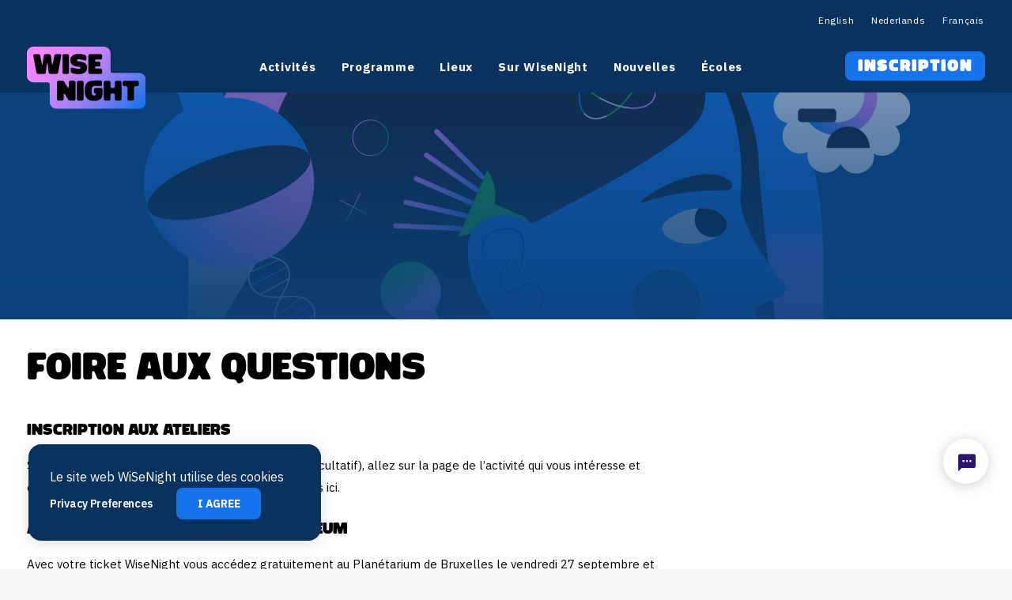

--- FILE ---
content_type: text/css; charset=utf-8
request_url: https://wisenight.eu/wp-content/themes/uncode-child/style.css
body_size: 7213
content:
/*
Theme Name: Uncode Child
Description: Child theme for Uncode theme
Author: Undsgn™
Author URI: http://www.undsgn.com
Template: uncode
Version: 1.0.0
Text Domain: uncode
*/
/* WiseNight 2.0 kleuren */
@import url("css/ico.css");
/* fonts */
@font-face {
  font-family: "bolota";
  src: url("fonts/bolota_bold-webfont.woff2") format("woff2"), url("fonts/bolota_bold-webfont.woff") format("woff");
  font-weight: normal;
  font-style: normal;
}
/* animaties */
@keyframes righttoleft {
  0% {
    transform: translateX(50px);
  }
  100% {
    transform: translateX(0px);
  }
}
/* algemeen */
.share-button.share-inline .social.top li.social-xing {
  display: none !important;
}
.uncode_text_column ul li {
  margin-bottom: 10px;
  line-height: 1.9em;
}
.uncode_text_column p {
  line-height: 1.9em;
}
.uncode_text_column mark {
  background-color: #fd86fd;
  color: #0a325e;
  font-size: 18px;
  border-radius: 2em;
  padding: 4px 15px;
  text-transform: uppercase;
  font-weight: 700;
}
.underlined a {
  display: inline-block;
}
.underlined a::after {
  content: '';
  display: block;
  width: 0;
  height: 2px;
  background: #000;
  transition: width 0.3s;
}
.underlined a:hover {
  color: black !important;
}
.underlined a:hover::after {
  width: 100%;
  transition: width 0.3s;
}
.underlinedlink {
  display: inline-block;
}
.underlinedlink::after {
  content: '';
  display: block;
  width: 0;
  height: 2px;
  background: #000;
  transition: width 0.3s;
}
.underlinedlink:hover {
  color: black !important;
}
.underlinedlink:hover::after {
  width: 100%;
  transition: width 0.3s;
}
.btn-container a {
  font-size: 18px;
  padding: 12px 15px 8px 15px !important;
  transition: all 0.1s;
}
.btn-container a:hover {
  transform: scale(1.1);
}
a .linkicon {
  font-family: "icomoon" !important;
  text-decoration: none !important;
  font-size: 24px;
  margin-right: 10px;
  margin-left: 20px;
  color: #2c146d;
  position: relative;
  top: 5px;
}
a .linkicon:hover {
  color: #3d1c98;
}
a .linktext {
  display: inline-block;
}
a .linktext::after {
  content: '';
  display: block;
  width: 0;
  height: 2px;
  background: #000;
  transition: width 0.3s;
}
a .linktext:hover {
  color: black !important;
}
a .linktext:hover::after {
  width: 100%;
  transition: width 0.3s;
}
.label {
  background-color: #1ab11d;
  padding: 3px 10px;
  color: white;
  text-transform: uppercase;
  border-radius: 2em;
  font-size: 12px;
}
.unradius-std {
  border-radius: 16px !important;
}
/* full width + boxed */
.leftcol .uncell {
  padding-left: calc((100vw - 1400px + 72px) / 2) !important;
  padding-right: 36px !important;
}
.rightcol .uncell {
  padding-right: calc((100vw - 1400px + 72px) / 2) !important;
  padding-left: 36px !important;
}
.postblock .isotope-filters .menu-smart {
  padding-left: 26px !important;
}
.postblock .isotope-filters ul li a {
  font-size: 18px !important;
  font-weight: 400 !important;
  color: #fd86fd;
}
.postblock .isotope-filters ul li a:hover {
  color: #fd86fd !important;
  border-bottom: 1px solid #fd86fd;
}
.postblock .isotope-filters ul li .active {
  color: white !important;
  border-bottom: 1px solid white;
}
.postblock .isotope-filters ul li .active:hover {
  color: #fd86fd !important;
  border-bottom: 1px solid #fd86fd;
}
.postblock .tmb.img-round-std .t-inside {
  border-radius: 16px;
}
.postblock .tmb.img-round-std .t-inside .t-entry-visual,
.postblock .tmb.img-round-std .t-inside .t-entry-visual a,
.postblock .tmb.img-round-std .t-inside .t-entry-visual .t-entry-visual-cont {
  border-bottom-left-radius: 0;
  border-bottom-right-radius: 0;
  border-top-left-radius: 16px;
  border-top-right-radius: 16px;
}
.postblock .tmb.img-round-std .t-inside .t-entry-text {
  border-bottom-left-radius: 16px;
  border-bottom-right-radius: 16px;
}
.postblock .is_stucked {
  background-color: white;
  top: 70px !important;
  padding-top: 70px;
}
.postblock .is_stucked::before,
.postblock .is_stucked::after {
  content: "";
  display: block;
  position: absolute;
  width: 20px;
  top: 0;
  bottom: 0;
  left: -20px;
  background-color: white;
}
.postblock .is_stucked::after {
  right: -20px;
  left: auto;
}
.postblock .is_stucked ul li .active {
  color: #fd86fd !important;
  border-color: #fd86fd !important;
}
.postblock .t-inside .t-entry-text {
  padding: 20px;
  background-color: white;
}
.postblock .t-inside .t-entry-text .t-entry-text-tc {
  padding-top: 0px;
}
.postblock .t-inside .t-entry-text .t-entry-text-tc .t-entry .t-entry-title a {
  font-size: 20px;
}
.postblock .t-inside .t-entry-text .t-entry-text-tc .t-entry .t-entry-meta .t-entry-category {
  margin-bottom: 5px;
  text-transform: none;
}
.postblock .t-inside .t-entry-text .t-entry-text-tc .t-entry .t-entry-meta .t-entry-category a {
  padding: 3px 8px;
  border-radius: 2em;
  background-color: white !important;
  border: 1px solid #2c146d;
  color: #2c146d !important;
  margin-right: 10px;
}
.postblock .t-inside .t-entry-text .t-entry-text-tc .t-entry .t-entry-meta .t-entry-category a[href='https://wisenight.eu/activities_cat/museum/'],
.postblock .t-inside .t-entry-text .t-entry-text-tc .t-entry .t-entry-meta .t-entry-category a[href='https://wisenight.eu/activities_cat/planetarium/'],
.postblock .t-inside .t-entry-text .t-entry-text-tc .t-entry .t-entry-meta .t-entry-category a[href="https://wisenight.eu/nl/activities_cat/museum-nl/"],
.postblock .t-inside .t-entry-text .t-entry-text-tc .t-entry .t-entry-meta .t-entry-category a[href="https://wisenight.eu/nl/activities_cat/planetarium-nl/"],
.postblock .t-inside .t-entry-text .t-entry-text-tc .t-entry .t-entry-meta .t-entry-category a[href="https://wisenight.eu/fr/activities_cat/planetarium-fr/"],
.postblock .t-inside .t-entry-text .t-entry-text-tc .t-entry .t-entry-meta .t-entry-category a[href="https://wisenight.eu/fr/activities_cat/museum-fr/"] {
  display: none;
  background-color: #fd86fd !important;
  border-color: #fd86fd !important;
  color: #0a325e !important;
}
.postblock .t-inside .t-entry-text .t-entry-text-tc .t-entry .t-entry-meta .t-entry-category .cat-comma {
  display: none;
}
.postblock .t-inside .t-entry-text .t-entry-text-tc .t-entry div[class^="t-entry-cf-detail-"] {
  padding: 3px 8px;
  border-radius: 2em;
  background-color: #d5d0e2 !important;
  color: #2c146d !important;
  margin-right: 10px;
  display: inline-block;
  font-size: 12px !important;
  font-weight: 600;
}
.postblock .t-inside .t-entry-text .t-entry-text-tc .t-entry .t-entry-cf-detail-246311 {
  display: inline-block;
}
/*
.programvrijdag {

}
.programzaterdag {

}
*/
.postblockgrid .t-inside {
  box-shadow: 0 2px 16px 0 rgba(0, 0, 0, 0.2);
}
.postblockgrid .t-inside .t-overlay-wrap .t-overlay-content .t-entry .t-entry-title {
  display: inline;
  background: #fd86fd;
  box-shadow: 10px 0 0 #fd86fd, -10px 0 0 #fd86fd;
  font-weight: normal;
  padding-block: 10px;
  box-decoration-break: clone;
  -webkit-box-decoration-break: clone;
  font-size: 20px;
  line-height: 1.8em;
}
.postblockcarousel .t-inside {
  box-shadow: 0 2px 16px 0 rgba(0, 0, 0, 0.2);
}
.postblockcarousel .owl-stage,
.postblockcarousel .owl-item {
  display: flex;
}
.postblockcarousel .owl-item .tmb,
.postblockcarousel .owl-item .t-inside {
  display: flex;
}
.postblockcarousel .owl-item .tmb,
.postblockcarousel .owl-item .t-entry-text {
  flex-grow: 1;
}
.postblockcarousel .owl-item .t-inside {
  flex-direction: column;
}
.postblocklateral .t-inside {
  border-bottom: 1px solid #fd86fd;
}
.postblocklateral .t-inside .t-entry-title:after {
  content: "\e908";
  font-family: "icomoon" !important;
  float: right;
  font-size: 20px;
  font-weight: 400;
}
.activitiespostblock .filter-cat-4 {
  margin-right: 50px;
}
.activitiespostblock .isotope-filters ul .filter-cat-4 a,
.activitiespostblock .isotope-filters ul .filter-cat-3 a {
  font-weight: bold !important;
}
.programpostblock .isotope-filters {
  display: none;
}
.programpostblock .t-inside {
  margin-top: 0px !important;
}
.programpostblock .t-inside .t-entry-text {
  padding: 20px 0;
}
/* nav */
.navbar #main-logo .navbar-brand img {
  height: 80px;
  top: -10px;
  position: relative;
}
.navbar .fa-angle-right {
  display: none !important;
}
.navbar-cta ul .menu-item-button a .menu-btn-container {
  background-color: #1574ec;
  border-color: #1574ec;
  font-size: 20px;
  padding: 12px 15px 8px 15px !important;
  top: -1px;
  position: relative;
}
.navbar-cta ul .menu-item-button a .menu-btn-container:hover {
  background-color: #fd86fd;
  border-color: #fd86fd;
  color: #0a325e;
}
/* footer */
footer .vc_wp_custommenu a {
  font-size: 15px !important;
}
footer .socialicons ul li {
  display: inline-block;
  margin-right: 10px;
}
footer .socialicons ul li a {
  font-family: "icomoon" !important;
  font-size: 28px;
}
.partnerLogos {
  display: flex;
  align-items: center;
  gap: 50px;
  padding: 18px 0;
  flex-wrap: wrap   ;
}
.partnerLogos img {
  display: block;
  max-width: 115px;
}
.site-footer .footer-last .site-info {
  padding: 15px 0 !important;
}
.site-footer .footer-last .site-info p {
  font-size: 16px;
}
.site-footer .footer-last .site-info p .eskidoos {
  text-decoration: underline;
}
.site-footer .footer-last .site-info p .eskidoos:hover {
  text-decoration: none;
  color: white !important;
}
.footer-scroll-top {
  right: 12px;
  bottom: 12px;
}
/* privacy module */
.gdpr {
  width: 370px !important;
  background-color: #0a325e !important;
  border-radius: 16px !important;
  box-shadow: 0 2px 16px 0 rgba(0, 0, 0, 0.15);
  left: 36px !important;
  right: auto !important;
  margin-right: 0 !important;
  bottom: 5% !important;
}
.gdpr.gdpr-privacy-bar {
  border-radius: 0;
}
.gdpr.gdpr-privacy-bar .gdpr-right {
  position: relative;
  top: 0 !important;
  left: 0 !important;
  right: 0 !important;
  transform: none;
}
.gdpr.gdpr-privacy-bar .gdpr-wrapper .gdpr-content p {
  padding-right: 0 !important;
  font-size: 16px;
  padding-top: 0px;
  color: white;
}
.gdpr .gdpr-wrapper .gdpr-right {
  left: 18px;
  top: 115px;
}
.gdpr .gdpr-wrapper .gdpr-right .gdpr-bar-buttons .gdpr-agreement {
  border-radius: 8px;
  font-size: 14px !important;
  text-transform: uppercase;
  font-weight: bold !important;
  background-color: #1574ec !important;
  transition: all 0.1s;
}
.gdpr .gdpr-wrapper .gdpr-right .gdpr-bar-buttons .gdpr-agreement:hover {
  background-color: #1574ec !important;
  color: white !important;
  transform: scale(1.1);
}
.gdpr .gdpr-wrapper .gdpr-right .gdpr-preferences {
  font-size: 14px !important;
  color: white !important;
  padding-left: 0px !important;
}
.gdpr .gdpr-wrapper .gdpr-right .gdpr-preferences:hover {
  text-decoration: underline;
}
.gdpr .gdpr-wrapper .gdpr-content {
  border-radius: 0;
}
.gdpr .gdpr-wrapper .gdpr-content form .gdpr-content {
  border-radius: 0;
}
.gdpr .gdpr-wrapper .gdpr-content form footer {
  border-bottom-left-radius: 0;
  border-bottom-right-radius: 0;
}
.gdpr .gdpr-wrapper .gdpr-content form footer .btn-accent {
  padding: 4px 20px;
  position: relative;
  top: 4px;
}
.gdpr .gdpr-wrapper .gdpr-privacy-preferences .gdpr-content {
  border-radius: 0;
}
.gdpr .gdpr-wrapper .gdpr-privacy-preferences footer {
  border-bottom-left-radius: 0;
  border-bottom-right-radius: 0;
}
.gdpr-hide-bar {
  bottom: -999px !important;
}
/* breadcrumbs */
.uncode_breadcrumbs_wrap ol li {
  color: white;
}
.uncode_breadcrumbs_wrap ol li a {
  color: white !important;
  text-decoration: underline;
}
.uncode_breadcrumbs_wrap ol li a:hover {
  text-decoration: none;
}
.boldbig p {
  font-weight: bold;
  font-size: 20px;
  line-height: 1.2em;
}
/* content blocks */
/* homepage */
.foldhome .foldinfoblock {
  display: flex;
  align-items: center;
  justify-content: center;
}
.foldhome .foldinfoblock .whenfold {
  background-color: #fd86fd;
  color: white;
  padding: 10px 25px;
  text-align: center;
  margin-right: 25px;
}
.foldhome .foldinfoblock .whenfold p:nth-child(1) {
  margin-top: 0px !important;
}
.foldhome .foldinfoblock .whenfold h2 {
  color: white;
  font-size: 32px !important;
  margin: 0px 0 -15px 0 !important;
}
.foldhome .foldinfoblock .whenfold p {
  text-transform: uppercase;
}
.foldhome .foldinfoblock .wherefold {
  color: #2c146d;
  line-height: 2em;
  width: 191px;
}
.foldhome .foldinfoblock .wherefold ul {
  list-style: none !important;
  padding-left: 0px;
  margin: 0px;
}
.foldhome .foldinfoblock .wherefold ul li {
  line-height: 1.2em;
  margin-bottom: 10px;
}
.foldhome .foldinfoblock .wherefold ul:nth-child(1) {
  margin-bottom: 10px;
}
.foldhome .uncode_text_column p {
  font-size: 20px;
  line-height: 1.6em;
}
.un-text-marquee .marquee-original {
  padding: 15px 0 7px 0;
}
.registernowcta .uncode_text_column p {
  font-size: 20px;
  line-height: 1.6em;
}
/* program page */
.programpagecontent,
.programpagecontent2 {
  margin-top: 0px !important;
}
.programpagecontent .uncode_text_column,
.programpagecontent2 .uncode_text_column {
  margin-top: 0 !important;
}
.programpagecontent2 {
  margin-top: -40px !important;
}
.categoryprogram {
  margin-bottom: -18px;
}
.categoryprogram ul {
  padding-left: 0px !important;
}
.categoryprogram ul li {
  display: inline-block;
  margin-right: 50px;
}
.categoryprogram ul li a {
  color: white;
}
.categoryprogram ul li a:hover,
.categoryprogram ul li a:focus {
  text-decoration: underline;
  color: white !important;
}
.categoryprogram ul li .active {
  color: white;
  text-decoration: underline;
}
.shadowboxprogram .uncol {
  box-shadow: 0 2px 16px 0 rgba(0, 0, 0, 0.2);
  background-color: white;
  padding: 50px 30px;
}
/* new program page */
.shadowboxprogramnew .uncol {
  box-shadow: 0 2px 16px 0 rgba(0, 0, 0, 0.2);
  background-color: white;
}
.shadowboxprogramnew .uncol .heading-text {
  padding-top: 50px !important;
  margin-left: 30px;
}
.shadowboxprogramnew .uncol .wpb_raw_code {
  margin-top: 15px !important;
}
.programcontent .arow {
  display: flex;
  align-items: flex-start;
  align-content: space-between;
  justify-content: space-between;
}
.programcontent .arow .colleft {
  margin: 0 30px;
}
.programcontent .arow .colleft h3 {
  margin-top: 15px !important;
  color: #2c146d;
}
.programcontent .arow .colleft p {
  margin-top: 10px !important;
  margin-bottom: 10px !important;
  color: black;
}
.programcontent .arow .colleft ul li {
  color: black;
}
.programcontent .arow .colright .labellocation {
  padding: 3px 8px;
  border-radius: 2em;
  background-color: #2c146d;
  color: white !important;
  margin-top: 15px;
  margin-right: 20px;
  display: inline-block;
  font-size: 12px !important;
  font-weight: 600;
}
.programcontent .arow .colright .museum {
  background-color: #fd86fd;
}
.programcontent .arow:nth-child(2n -1) {
  background-color: #d5d0e2;
}
.programcontent .arow:hover {
  background-color: #b9b0cf;
}
.programcontent .arow:hover p {
  color: black;
}
.programcontent .arow:hover ul li {
  color: black;
}
/* location page */
.gmp_map_opts div[role="dialog"] {
  padding: 0px !important;
  border-radius: 2em !important;
  padding: 0 15px !important;
  background-color: #fd86fd !important;
}
.gmp_map_opts div[role="dialog"] .gm-style-iw-d {
  background-color: #fd86fd !important;
}
.gmp_map_opts div[role="dialog"] .gmpInfoWindowtitle {
  background-color: #fd86fd !important;
  color: white !important;
  padding: 0px !important;
  margin: 0px !important;
  left: 0px;
  font-size: 12px !important;
  font-weight: normal !important;
}
.gmp_map_opts div[role="dialog"] button {
  display: none !important;
}
.gmp_map_opts .gm-style-iw-t::after {
  display: none;
}
/* locations page */
.locationsintro p {
  font-size: 20px;
  line-height: 1.2em;
}
/* contact page */
.shadowcontact {
  background-color: white;
  padding: 30px;
  box-shadow: 0 2px 16px 0 rgba(0, 0, 0, 0.25);
}
/* contact form */
#errorMessageContactText {
  color: red;
}
#contactForm {
  background-color: white;
}
#contactForm p {
  margin-bottom: 20px;
  font-weight: normal;
}
#contactForm input[type="text"],
#contactForm input[type="email"] {
  padding: 14px 20px;
  width: 100%;
  display: inline-block;
  margin-top: 0px;
  margin-bottom: 20px;
  color: black;
}
#contactForm input[type="text"].halfinput,
#contactForm input[type="text"].inputhalf,
#contactForm input[type="email"].halfinput,
#contactForm input[type="email"].inputhalf {
  width: calc(50% - 10px);
}
#contactForm input[type="text"].kwartinput,
#contactForm input[type="text"].inputkwart,
#contactForm input[type="email"].kwartinput,
#contactForm input[type="email"].inputkwart {
  width: calc(25% - 10px);
}
#contactForm .notfirstinput {
  margin-left: 10px;
}
#contactForm .inputright {
  float: right;
  margin-left: 10px;
}
#contactForm textarea {
  padding: 14px 20px;
  margin-top: 0px;
  margin-bottom: 20px;
  height: 220px;
  color: black;
}
#contactForm input[type="button"] {
  background-color: #2c146d;
  font-size: 16px;
  color: white;
  padding: 10px 25px;
  margin-top: 20px;
  text-transform: none;
  -webkit-transition: all 0.2s ease-in-out;
  -moz-transition: all 0.2s ease-in-out;
  -o-transition: all 0.2s ease-in-out;
  transition: all 0.2s ease-in-out;
}
#contactForm input[type="button"]:hover {
  background-color: #feb8fe;
  color: black;
}
#contactForm label {
  display: inline-block;
}
#contactForm .halflabel {
  width: calc(50% - 10px);
  display: inline-block;
}
#contactForm .labelright {
  float: right;
}
#contactForm #mailcontactform {
  float: right;
}
#contactForm .input-hidden {
  display: none;
}
#contactForm #nieuwsbriefblok {
  /*Adding custom checkbox icons*/
  /*hiding the original checkboxes*/
  /*when the user checks the checkbox the checked icon will animate in*/
}
#contactForm #nieuwsbriefblok label:before,
#contactForm #nieuwsbriefblok label:after {
  /*absolutely positioned*/
  font-size: 17px;
  position: absolute;
  top: -2px;
  left: 0;
}
#contactForm #nieuwsbriefblok label {
  position: relative;
  padding-left: 30px !important;
  cursor: pointer;
}
#contactForm #nieuwsbriefblok label:before {
  font-family: "IcoMoon";
  font-weight: normal;
  font-style: normal;
  speak: none;
  -webkit-font-smoothing: antialiased;
  content: "\e902";
  /*unchecked*/
  color: #e7ecf0 !important;
  top: -4px;
}
#contactForm #nieuwsbriefblok label:after {
  font-family: "IcoMoon";
  /* to use content: add this font */
  font-weight: normal;
  font-style: normal;
  speak: none;
  -webkit-font-smoothing: antialiased;
  content: "\e903";
  /*checked*/
  max-width: 0;
  overflow: hidden;
  opacity: 0.5;
  transition: all 0.35s;
  top: -16px;
  font-size: 27px;
  font-weight: bold;
}
#contactForm #nieuwsbriefblok input[type="checkbox"] {
  display: none;
}
#contactForm #nieuwsbriefblok input[type="checkbox"]:checked + label:after {
  max-width: 25px;
  /*an arbitratry number more than the icon's width*/
  opacity: 1;
  /*for fade in effect*/
}
#contactForm #nieuwsbriefblok input + label:before,
#contactForm #nieuwsbriefblok input + label:after {
  color: #fd86fd;
}
#contactForm #nieuwsbriefblok label {
  font-weight: 300;
}
#contactForm input[type="checkbox"] {
  cursor: pointer;
}
#contactForm input[type="radio"] {
  margin-right: 10px;
}
#contactForm #showworkshops table {
  background-color: #d5d0e2;
  border: none;
  margin-bottom: 10px;
}
#contactForm #showworkshops table tr th {
  border: none;
  border-bottom: 2px solid white;
  color: #2c146d;
}
#contactForm #showworkshops table tr td {
  border: none;
  border-bottom: 1px solid white;
  font-weight: 400;
}
.registerform label {
  cursor: pointer;
  margin: 20px 0 15px 0;
  font-size: 1.25rem;
  letter-spacing: 0em;
  font-weight: 600;
  font-family: "IBM Plex Sans", "IBM Plex Sans";
}
.registerform h3 {
  margin: 20px 0 15px 0;
  font-weight: 600;
}
.registerform .labelcheckbox {
  margin-right: 20px;
  font-weight: 400;
}
.registerform input[type="number"],
.registerform select {
  margin-top: 0px !important;
}
.afterSuccesContactForm,
.aftersuccesnewsformblog,
.aftersuccesnewsformfooter {
  display: none;
  text-align: center;
  padding: 70px 30px;
  border-radius: 8px;
}
.afterSuccesContactForm .icongreat,
.aftersuccesnewsformblog .icongreat,
.aftersuccesnewsformfooter .icongreat {
  content: "\e901";
  font-family: "icomoon" !important;
  color: #1ab11d;
  font-weight: bold;
  font-size: 60px;
}
.afterSuccesContactForm h3,
.aftersuccesnewsformblog h3,
.aftersuccesnewsformfooter h3 {
  margin-bottom: 20px;
  font-size: 24px;
}
.afterSuccesContactForm #backToFormContact,
.aftersuccesnewsformblog #backToFormContact,
.aftersuccesnewsformfooter #backToFormContact {
  background-color: #fd86fd;
  border-radius: 2em;
  padding: 4px 20px;
  color: white;
  font-size: 14px;
  display: inline-block;
  margin-top: 20px;
}
.afterSuccesContactForm #backToFormContact:hover,
.aftersuccesnewsformblog #backToFormContact:hover,
.aftersuccesnewsformfooter #backToFormContact:hover {
  background-color: #1a1a1a;
}
.flex {
  display: flex;
  align-items: center;
  justify-content: space-between;
  gap: 1em;
}
.flex > div {
  flex-grow: 1;
}
.flex input {
  width: 100%;
}
/* single activities page */
#activitiesCategories li {
  display: inline-block;
  color: #fd86fd;
  margin-right: 30px;
}
#activitiesCategories li .theicon {
  font-family: "icomoon" !important;
  font-size: 24px;
  position: relative;
  top: 5px;
  margin-right: 10px;
}
#activitiesCategories li .thetext a {
  color: #fd86fd;
}
#activitiesCategories li .thetext a:hover {
  text-decoration: underline;
  color: #fd86fd;
}
li:nth-child(1) .thetext {
  font-weight: bold;
}
.inschrijfblockactivity {
  box-shadow: 0 2px 16px 0 rgba(0, 0, 0, 0.2);
  padding: 30px;
}
/* about page */
.aboutpageoffgrid {
  margin-top: -35px !important;
}
.biggerlineheight h3 {
  line-height: 1.8em !important;
}
.fullwidthcols .heading-text h2 {
  padding-top: 18px;
}
.fullwidthcols .uncode_text_column {
  padding-bottom: 18px;
}
/* registreer workshop */
.registerworkshoptable {
  box-shadow: 0 2px 16px 0 rgba(0, 0, 0, 0.2);
  border: none;
}
.registerworkshoptable tr {
  border-bottom: none;
  border-bottom: 1px solid white;
}
.registerworkshoptable tr th {
  background-color: #b4abcb;
  font-weight: bold;
  border: none;
  padding: 15px !important;
}
.registerworkshoptable tr td {
  background-color: #d5d0e2;
  font-weight: 400;
  border: none;
  padding: 15px !important;
}
.registerworkshoptable tr td span.labelforlocation {
  padding: 5px 10px;
  color: white;
  border-radius: 2em;
  display: inline-block;
  font-size: 12px;
  font-weight: bold;
}
.registerworkshoptable tr td span.labelforlocation.plan {
  background-color: #0a325e;
}
.registerworkshoptable tr td span.labelforlocation.mus {
  background-color: #fd86fd;
}
.registerworkshoptable tr td a.registerworkshopbtn {
  padding: 8px 15px;
  background-color: black;
  color: white;
}
.registerworkshoptable tr td a.registerworkshopbtn:hover {
  background-color: #404040;
  color: white;
}
.registerworkshoptable tr td:first-child {
  font-weight: bold;
}
.registerworkshoptable tr:last-child {
  border-bottom: none;
}
#dialogfeedback {
  margin-bottom: 30px;
}
#dialogfeedback h4 {
  margin-top: 10px;
  font-size: 18px;
}
#dialogfeedback p {
  margin-bottom: 25px;
}
#dialogfeedback a {
  display: inline-block;
  background-color: #2c146d;
  padding: 15px;
  color: white;
  text-transform: uppercase;
  font-weight: bold;
  margin-top: 15px;
}
#dialogfeedback a:hover {
  background-color: #3d1c98;
}
.ui-dialog .ui-dialog-titlebar {
  background-color: #d5d0e2;
}
.surveyblock {
  z-index: 100;
  position: fixed;
  right: 30px;
  border-radius: 2em;
  bottom: 15%;
  background-color: white;
  box-shadow: 0 2px 16px 0 rgba(0, 0, 0, 0.2);
  animation-duration: 0.5s;
  animation-name: righttoleft;
}
.surveyblock a {
  border-radius: 2em;
  color: #2c146d;
  display: block;
  padding: 15px;
}
.surveyblock a .theicon {
  position: relative;
  top: 3px;
  font-family: "icomoon" !important;
  font-size: 24px;
  padding-left: 3px;
}
.surveyblock a:hover {
  transition: all 0.2s ease-in-out;
  color: #2c146d !important;
  background-color: #d5d0e2;
}
.rawfooterhidden {
  position: absolute !important;
}
/* vip aanpassing */
label[for="locationContactForm"],
#locationContactForm {
  display: none !important;
}
/* media queries */
@media (max-width: 1700px) {
  .activitiespageoffgrid,
  .newspageoffgrid,
  .aboutpageoffgrid {
    margin-top: -40px !important;
  }
  .programpagecontent {
    margin-top: -30px !important;
  }
}
@media (max-width: 1400px) {
  .activitiespageoffgrid,
  .newspageoffgrid,
  .registerpageoffgrid {
    margin-top: -100px !important;
  }
  .programpagecontent {
    margin-top: -80px !important;
  }
  .programpagecontent2 {
    margin-top: -80px !important;
  }
  .locationpagecontent,
  .contactpageblock {
    margin-top: -70px !important;
  }
  .aboutpageoffgrid {
    margin-top: -40px !important;
  }
  .aboutpageoffgrid h1 {
    padding-bottom: 50px !important;
  }
  .leftcol .uncell {
    padding-left: 36px !important;
  }
  .rightcol .uncell {
    padding-right: 36px !important;
  }
}
@media (max-width: 1100px) {
  .locationpagecontent {
    margin-top: -70px !important;
  }
}
@media (max-width: 959px) {
  .footer-last {
    padding-top: 0 !important;
    padding-bottom: 0 !important;
  }
  .activitiespageoffgrid,
  .newspageoffgrid {
    margin-top: -125px !important;
  }
  .programpagecontent {
    margin-top: -150px !important;
  }
  .programblockhome .heading-text {
    padding-top: 36px !important;
  }
  .locationpagecontent {
    margin-top: -25px !important;
  }
  /* nav */
  #menu-hoofdmenu-nl {
    margin-top: 20px;
  }
  /* breadcrumbs */
  .uncode_breadcrumbs_wrap ol {
    text-align: left;
  }
}
@media (max-width: 708px) {
  .activitiespageoffgrid,
  .newspageoffgrid {
    margin-top: -150px !important;
  }
  .programpagecontent {
    margin-top: -150px !important;
  }
  .programpagecontent .wpb_raw_code {
    margin-top: 20px !important;
  }
}
@media (max-width: 570px) {
  .activitiespageoffgrid,
  .newspageoffgrid {
    margin-top: -225px !important;
  }
  .programpagecontent {
    margin-top: -200px !important;
  }
  .programpagecontent2 {
    margin-top: -110px !important;
  }
  .aboutpageoffgrid {
    margin-top: -110px !important;
  }
  .registerpageoffgrid {
    margin-top: -150px !important;
  }
  .locationpagecontent {
    margin-top: -90px !important;
  }
  .contactpageblock {
    margin-top: -150px !important;
  }
}
@media (max-width: 407px) {
  .activitiespageoffgrid,
  .newspageoffgrid {
    margin-top: -250px !important;
  }
}
@media (max-width: 300px) {
  .programpagecontent {
    margin-top: -60px !important;
  }
  .activitiespageoffgrid {
    margin-top: -85px !important;
  }
  .activitiespageoffgrid .postblock .isotope-filters ul li .active {
    color: black !important;
  }
}


--- FILE ---
content_type: text/css; charset=utf-8
request_url: https://wisenight.eu/wp-content/themes/uncode-child/css/ico.css
body_size: 768
content:
@font-face {
  font-family: 'icomoon';
  src:  url('fonts/icomoon.eot?ytc9r3');
  src:  url('fonts/icomoon.eot?ytc9r3#iefix') format('embedded-opentype'),
    url('fonts/icomoon.ttf?ytc9r3') format('truetype'),
    url('fonts/icomoon.woff?ytc9r3') format('woff'),
    url('fonts/icomoon.svg?ytc9r3#icomoon') format('svg');
  font-weight: normal;
  font-style: normal;
  font-display: block;
}

[class^="icon2-"], [class*=" icon2-"] {
  /* use !important to prevent issues with browser extensions that change fonts */
  font-family: 'icomoon' !important;
  speak: never;
  font-style: normal;
  font-weight: normal;
  font-variant: normal;
  text-transform: none;
  line-height: 1;

  /* Better Font Rendering =========== */
  -webkit-font-smoothing: antialiased;
  -moz-osx-font-smoothing: grayscale;
}

.icon2-tiktok:before {
  content: "\e916";
  color: #fff;
}
.icon2-x-twitter .path1:before {
  content: "\e917";
  color: rgb(0, 0, 0);
}
.icon2-x-twitter .path2:before {
  content: "\e918";
  margin-left: -1em;
  color: rgb(255, 255, 255);
}
.icon2-x-twitter-2-1:before {
  content: "\e919";
}
.icon2-Survey .path1:before {
  content: "\e913";
  color: rgb(0, 0, 0);
}
.icon2-Survey .path2:before {
  content: "\e914";
  margin-left: -1em;
  color: rgb(44, 20, 109);
}
.icon2-Survey .path3:before {
  content: "\e915";
  margin-left: -1em;
  color: rgb(255, 255, 255);
}
.icon2-youtube:before {
  content: "\e912";
  color: #fff;
}
.icon2-arrow_back:before {
  content: "\e900";
  color: #80868b;
}
.icon2-check:before {
  content: "\e901";
  color: #64a5b3;
}
.icon2-check-on .path1:before {
  content: "\e902";
  color: rgb(221, 221, 221);
}
.icon2-check-on .path2:before {
  content: "\e903";
  margin-left: -1em;
  color: rgb(0, 215, 163);
}
.icon2-mail:before {
  content: "\e904";
  color: #0057ff;
}
.icon2-phone:before {
  content: "\e905";
  color: #0057ff;
}
.icon2-feedback:before {
  content: "\e911";
  color: #2c146d;
}
.icon2-arrow-Copy:before {
  content: "\e906";
  color: #fff;
}
.icon2-arrow-Down:before {
  content: "\e907";
  color: #fff;
}
.icon2-arrow:before {
  content: "\e908";
}
.icon2-audience:before {
  content: "\e909";
  color: #ffb310;
}
.icon2-directions .path1:before {
  content: "\e90a";
  color: rgb(255, 255, 255);
}
.icon2-directions .path2:before {
  content: "\e90b";
  margin-left: -1em;
  color: rgb(44, 20, 109);
}
.icon2-Facebook:before {
  content: "\e90c";
  color: #fff;
}
.icon2-Instagram:before {
  content: "\e90d";
  color: #fff;
}
.icon2-Linkedin:before {
  content: "\e90e";
  color: #fff;
}
.icon2-location:before {
  content: "\e90f";
  color: #ffb310;
}
.icon2-tag:before {
  content: "\e910";
  color: #ffb310;
}


--- FILE ---
content_type: image/svg+xml
request_url: https://wisenight.eu/wp-content/uploads/2024/04/Header-3.svg
body_size: 9955
content:
<svg width="2560" height="844" viewBox="0 0 2560 844" fill="none" xmlns="http://www.w3.org/2000/svg">
<g clip-path="url(#clip0_1_3)">
<rect width="2560" height="844" fill="#0D427C"/>
<g clip-path="url(#clip1_1_3)">
<path d="M1416.82 1263.69H2018.79C2053.09 1263.69 2080.88 1235.87 2080.82 1201.57L2079.78 560.414C2086 -40.9709 1658.9 -177.356 1334.44 -177.356L1416.82 1263.69Z" fill="url(#paint0_linear_1_3)"/>
<path d="M1142.05 1263.69H540.083C505.785 1263.69 477.993 1235.87 478.057 1201.57L479.088 560.414C472.872 -40.9709 899.97 -177.356 1224.43 -177.356L1142.05 1263.69Z" fill="url(#paint1_linear_1_3)"/>
<path d="M1845.85 83.821C1845.85 83.821 1914.29 200.562 1916.7 306.836C1919.12 413.111 2025.58 1263.85 2025.58 1263.85H1500.75L1467.83 759.662L1645.67 179.307L1845.88 83.821" fill="#121212"/>
<path d="M1910.55 681.953C1910.55 733.48 1929 721.274 1926.88 752.835C1925.65 770.354 1912.45 776.569 1899.54 788.807C1899.54 788.807 1928.26 846.227 1880.21 859.302C1880.21 859.302 1868.3 993.144 1797.83 989.537C1678.71 983.418 1613.43 989.537 1613.43 989.537L1535.27 1264.59H1220.92C1074.97 1232.49 932.657 1157.39 932.657 985.028C932.657 520.545 1796.38 68.3307 1796.38 68.3307C1796.38 68.3307 1889.49 186.939 1871.45 398.071C1866.46 456.651 1921.69 548.369 1984.23 622.407C1997.76 662.985 1910.55 666.559 1910.55 681.985V681.953Z" fill="#1574EC"/>
<path d="M1836.09 383.837C1791.65 384.127 1717.61 383.708 1628.76 413.755C1618.94 417.072 1615.88 414.012 1622.64 408.634C1642.51 392.822 1693.94 358.363 1761.25 345.417C1804.63 337.076 1834.68 347.736 1848.65 364.192C1854.13 370.633 1848.33 383.74 1836.09 383.805V383.837Z" fill="#121212"/>
<path d="M1562.77 398.039L1507.32 70.585L1662.32 -71.7905L1747.95 -39.1353L1851.55 102.435L1870.81 223.749L1562.77 398.039Z" fill="#1574EC"/>
<path d="M1683.67 745.75C1731.02 745.75 1769.4 709.444 1769.4 664.659C1769.4 619.874 1731.02 583.568 1683.67 583.568C1636.32 583.568 1597.94 619.874 1597.94 664.659C1597.94 709.444 1636.32 745.75 1683.67 745.75Z" fill="#0D427C"/>
<path d="M1675.17 485.699C1660.32 452.69 1790.59 394.046 1832.68 455.395C1868.59 507.759 1704.15 550.173 1675.17 485.699Z" fill="#DFDDDE"/>
<mask id="mask0_1_3" style="mask-type:luminance" maskUnits="userSpaceOnUse" x="1673" y="428" width="165" height="91">
<path d="M1675.17 485.699C1660.32 452.69 1790.59 394.046 1832.68 455.395C1868.59 507.759 1704.15 550.173 1675.17 485.699Z" fill="white"/>
</mask>
<g mask="url(#mask0_1_3)">
<path d="M1800.83 501.963C1825.64 501.963 1845.75 481.849 1845.75 457.037C1845.75 432.226 1825.64 412.112 1800.83 412.112C1776.02 412.112 1755.9 432.226 1755.9 457.037C1755.9 481.849 1776.02 501.963 1800.83 501.963Z" fill="black"/>
</g>
<path d="M1867.43 155.218C1868.88 111.581 1770.62 -152.495 1437.11 -174.265L1437.3 -174.136C1399.01 -179.095 1356.47 -181.962 1309.29 -181.962V-177.324C1278.7 -178.934 1247.1 -178.484 1215.16 -175.585C1154 -177.453 966.536 -165.054 799.201 35.3535C580.983 296.692 772.923 370.762 637.567 590.332C540.051 748.487 523.498 790.643 478.089 871.282V1203.79C478.089 1238.06 505.85 1265.82 540.116 1265.82H1440.39C1440.39 1265.82 1453.6 1120.77 1453.6 957.333C1453.6 833.764 1364.2 662.179 1296.18 662.179C1263.43 662.179 1254.22 517.228 1315.99 482.157C1315.99 482.157 1676.84 304.968 1754.49 219.434C1789.14 181.271 1786.27 131.451 1775.03 86.0754C1772.26 74.9327 1769.01 64.0476 1765.66 53.6455C1760.06 36.8349 1772.84 26.6261 1783.95 43.3723C1865.5 159.727 1875.61 307.223 1875.61 307.223C1908.91 307.223 1866.01 198.919 1867.49 155.283L1867.43 155.218Z" fill="#121212" stroke="#202020" stroke-width="0.19" stroke-miterlimit="10"/>
<path d="M1163.6 479.709L1001.9 473.236" stroke="url(#paint2_linear_1_3)" stroke-width="12.77" stroke-miterlimit="10" stroke-linecap="round"/>
<path d="M1177.77 447.215L1027.79 413.851" stroke="url(#paint3_linear_1_3)" stroke-width="12.77" stroke-miterlimit="10" stroke-linecap="round"/>
<path d="M1191.94 414.689L1053.65 354.434" stroke="url(#paint4_linear_1_3)" stroke-width="12.77" stroke-miterlimit="10" stroke-linecap="round"/>
<path d="M1206.11 382.195L1079.54 295.05" stroke="url(#paint5_linear_1_3)" stroke-width="12.77" stroke-miterlimit="10" stroke-linecap="round"/>
<path d="M1220.28 349.668L1105.43 235.633" stroke="url(#paint6_linear_1_3)" stroke-width="12.77" stroke-miterlimit="10" stroke-linecap="round"/>
<path d="M1159.99 500.191C1189.55 496.81 1217.02 480.965 1234.54 455.717L1309.19 488.244C1319.6 492.784 1331.74 488.018 1336.25 477.616C1340.75 467.214 1336.02 455.073 1325.62 450.564L1250.97 418.038C1257.54 388.024 1250.45 357.107 1232.77 333.147L1159.96 500.224L1159.99 500.191Z" fill="#1AB11D"/>
<path d="M1387.84 503.927C1387.84 503.927 1313.44 409.794 1221.02 460.999C1122.25 515.746 1240.21 761.176 1325.23 753.35C1368.19 749.389 1372.25 688.426 1372.25 688.426" fill="#1574EC"/>
<path d="M1291 556.549C1268.78 580.799 1254.9 610.846 1272.8 631.295C1301.27 663.822 1324.17 602.44 1356.5 622.632C1388.84 642.825 1361.72 685.85 1361.72 685.85" stroke="#0D427C" stroke-width="3.7" stroke-linecap="round" stroke-linejoin="round"/>
<path d="M1221.53 547.274C1221.53 547.274 1205.75 477.165 1289.9 480.676C1352.77 483.284 1311.22 596.966 1311.22 596.966" stroke="#0D427C" stroke-width="3.7" stroke-linecap="round" stroke-linejoin="round"/>
<path d="M1109.56 609.429C1092.78 570.654 1047.72 552.813 1008.95 569.592C970.176 586.37 952.334 631.424 969.113 670.198C980.256 695.962 1003.93 712.483 1029.92 715.735L1037.06 732.224C1040.96 741.209 1051.4 745.363 1060.41 741.467L1064.44 739.727C1060.41 741.467 1058.55 746.168 1060.28 750.194L1062.92 756.345C1064.66 760.37 1069.37 762.238 1073.39 760.499L1103.05 747.65C1107.08 745.911 1108.95 741.209 1107.21 737.183L1104.57 731.032C1102.83 727.007 1098.12 725.139 1094.1 726.878L1099.03 724.752C1108.01 720.856 1112.17 710.422 1108.27 701.404L1101.12 684.916C1116.55 663.757 1120.7 635.224 1109.56 609.429Z" fill="url(#paint7_linear_1_3)"/>
<path d="M1052.34 -146.181L861.056 -158.484L848.753 32.8014L1040.04 45.1042L1052.34 -146.181Z" stroke="url(#paint8_linear_1_3)" stroke-width="2.22" stroke-linecap="round" stroke-linejoin="round"/>
<path d="M1197.83 111.968L1199.5 -8.3479L1319.82 -6.67326L1197.83 111.968Z" stroke="url(#paint9_linear_1_3)" stroke-width="2.22" stroke-linecap="round" stroke-linejoin="round"/>
<path d="M938.358 296.112C963.187 296.112 983.315 275.984 983.315 251.155C983.315 226.326 963.187 206.198 938.358 206.198C913.528 206.198 893.4 226.326 893.4 251.155C893.4 275.984 913.528 296.112 938.358 296.112Z" stroke="url(#paint10_linear_1_3)" stroke-width="2.22" stroke-linecap="round" stroke-linejoin="round"/>
<path d="M861.067 408.473L928.922 442.771" stroke="url(#paint11_linear_1_3)" stroke-width="2.22" stroke-linecap="round" stroke-linejoin="round"/>
<path d="M912.143 391.695L877.845 459.55" stroke="url(#paint12_linear_1_3)" stroke-width="2.22" stroke-linecap="round" stroke-linejoin="round"/>
<path d="M940.515 901.651L975.103 824.167" stroke="#FD83FC" stroke-width="3.24" stroke-miterlimit="10"/>
<path d="M884.834 873.44L927.054 799.853" stroke="#1AB11D" stroke-width="3.24" stroke-miterlimit="10"/>
<path d="M906.894 896.305L954.267 803.46" stroke="#1574EC" stroke-width="3.24" stroke-miterlimit="10"/>
<path d="M829.12 837.21L879.198 768.711" stroke="#FD83FC" stroke-width="3.24" stroke-miterlimit="10"/>
<path d="M780.62 797.728L837.557 734.8" stroke="#1AB11D" stroke-width="3.24" stroke-miterlimit="10"/>
<path d="M797.301 824.844L863.289 744.14" stroke="#1574EC" stroke-width="3.24" stroke-miterlimit="10"/>
<path d="M735.05 751.869L798.332 695.35" stroke="#FD83FC" stroke-width="3.24" stroke-miterlimit="10"/>
<path d="M695.889 703.272L764.582 653.452" stroke="#1AB11D" stroke-width="3.24" stroke-miterlimit="10"/>
<path d="M706.517 733.19L787.866 667.976" stroke="#1574EC" stroke-width="3.24" stroke-miterlimit="10"/>
<path d="M659.82 647.494L733.504 605.371" stroke="#FD83FC" stroke-width="3.24" stroke-miterlimit="10"/>
<path d="M631.609 591.362L709.48 557.644" stroke="#1AB11D" stroke-width="3.24" stroke-miterlimit="10"/>
<path d="M635.795 623.18L729.028 576.451" stroke="#1574EC" stroke-width="3.24" stroke-miterlimit="10"/>
<path d="M986.89 874.825C985.763 867.386 984.732 859.947 983.476 852.894C982.832 849.351 982.156 845.905 981.351 842.588C980.546 839.207 979.676 835.954 978.645 832.83C974.427 820.432 967.921 810.384 955.845 804.265C949.79 801.174 943.736 799.918 937.713 799.757C931.659 799.66 925.476 800.948 919.26 802.88C913.045 804.845 906.604 807.743 900.163 810.899C893.722 814.055 887.12 817.566 880.421 821.044C873.691 824.554 866.992 827.807 860.165 830.576C853.37 833.314 846.381 835.6 839.554 836.631C825.835 838.82 811.89 836.792 799.201 826.422C786.448 816.149 781.586 802.945 780.877 789.065C780.233 775.088 783.679 760.371 787.704 745.846C791.633 731.387 796.11 717.12 797.398 704.077C798.718 691.002 796.947 679.151 788.413 668.62C779.943 658.025 768.704 653.774 755.661 652.26C742.618 650.747 727.804 652.035 712.764 652.872C697.757 653.677 682.589 653.967 669.095 650.36C655.633 646.754 643.879 639.153 636.407 624.5C629 609.718 629.966 595.613 635.216 582.602C640.497 569.592 649.998 557.515 659.981 546.179C674.634 549.013 689.158 550.881 701.396 555.036C713.634 559.222 723.521 565.566 729.511 577.514C735.63 589.526 734.857 601.474 730.863 614.002C726.87 626.497 719.592 639.475 712.7 652.84C705.84 666.173 699.303 679.924 697.049 693.675C694.794 707.394 696.888 721.242 707.064 733.995C717.337 746.716 730.445 751.675 744.325 752.416C758.269 753.125 773.019 749.743 787.576 745.814C802.068 741.95 816.367 737.538 829.377 736.314C842.484 735.026 854.239 736.894 864.802 745.363C875.301 753.897 879.52 765.04 881.001 778.115C881.677 784.717 881.806 791.544 881.549 798.79C881.291 806.004 880.711 813.54 880.357 820.979C879.971 828.451 879.713 836.019 879.938 843.426C880.196 850.8 881.098 857.885 882.869 864.648C884.64 871.443 887.474 877.659 891.629 883.23C895.751 888.866 901.354 893.568 908.633 897.271C923.286 904.678 937.198 903.777 950.144 898.624C953.365 897.368 956.553 895.854 959.677 894.115C962.833 892.344 965.925 890.38 968.952 888.319C975.039 884.164 980.964 879.462 986.825 874.761L986.89 874.825Z" stroke="#DFDDDE" stroke-width="3.24" stroke-miterlimit="10"/>
<path d="M1030.75 944.386L1057.19 843.554" stroke="#1574EC" stroke-width="3.24" stroke-miterlimit="10"/>
<path d="M1460.14 892.731C1450.19 881.459 1440.43 870.155 1429.74 862.394C1419.01 854.44 1407.32 849.931 1393.25 852.282C1379.11 854.343 1369.48 862.587 1361.72 873.247C1353.99 884.003 1348.23 898.012 1342.17 911.699C1336.12 925.386 1329.8 939.105 1320.98 949.797C1316.57 955.014 1311.54 959.458 1305.62 962.743C1299.73 966.028 1292.96 968.185 1285.07 968.475C1277.18 968.797 1270.26 967.509 1264.04 964.868C1257.83 962.131 1252.35 958.138 1247.46 953.307C1237.63 943.775 1230.03 930.506 1222.76 917.399C1219.12 910.829 1215.57 904.324 1211.87 898.077C1208.17 891.797 1204.3 885.936 1200.05 880.879C1191.52 870.864 1181.5 863.521 1167.59 862.491C1160.67 861.782 1154.42 862.781 1148.65 865.067C1142.89 867.321 1137.61 870.638 1132.52 874.922C1122.37 883.552 1113.26 895.146 1103.7 906.836C1094.13 918.591 1084.24 929.798 1072.62 937.527C1066.82 941.456 1060.64 944.097 1053.88 945.546C1050.49 946.254 1047.02 946.609 1043.38 946.544C1039.74 946.415 1036 945.836 1032.07 944.837C1028.14 943.807 1024.57 942.454 1021.35 940.812C1018.13 939.073 1015.26 937.044 1012.65 934.757C1007.47 930.216 1003.44 924.806 1000.32 918.526C997.195 912.311 994.877 905.484 993.009 898.366C991.141 891.281 989.821 883.713 988.532 876.274C994.233 871.411 999.804 866.645 1005.41 862.104C1011.01 857.563 1016.58 853.473 1022.22 850.221C1027.82 847.065 1033.62 844.456 1039.58 843.297C1042.54 842.717 1045.57 842.46 1048.69 842.556C1051.81 842.556 1055.03 843.007 1058.35 843.877C1061.67 844.746 1064.7 845.97 1067.47 847.451C1070.27 848.868 1072.81 850.607 1075.13 852.572C1079.8 856.533 1083.6 861.686 1086.98 867.257C1093.71 878.496 1098.45 892.859 1103.7 906.804C1108.91 920.845 1114.52 935.112 1122.92 945.964C1127.14 951.407 1132 956.27 1137.87 959.78C1143.73 963.226 1150.52 965.577 1158.44 966.35C1174.35 967.541 1186.72 961.97 1196.86 952.47C1201.95 947.8 1206.49 942.261 1210.74 936.335C1214.96 930.378 1218.89 923.84 1222.76 917.367C1230.45 904.389 1237.76 891.571 1246.65 881.556C1251.1 876.596 1255.89 872.442 1261.37 869.511C1266.84 866.484 1272.96 864.52 1280.02 864.23C1287.07 864.004 1293.35 865.131 1299.11 867.579C1304.88 870.027 1310.1 873.762 1314.99 878.303C1324.81 887.159 1333.35 899.429 1342.2 911.667C1351.03 923.904 1360.11 935.788 1370.93 944.354C1381.78 952.985 1394.28 957.526 1409.74 955.239C1425.19 952.695 1435.53 944.161 1443.1 932.825C1450.64 921.296 1455.47 906.997 1460.17 892.698L1460.14 892.731Z" stroke="#DFDDDE" stroke-width="3.24" stroke-miterlimit="10"/>
<path d="M1629.73 50.1353C1627.12 77.2835 1617.04 103.24 1603.45 126.685" stroke="#DFDDDE" stroke-width="3.56" stroke-miterlimit="10"/>
<path d="M1539.49 5.43559C1548.86 -1.74599 1559.17 -7.96142 1570.4 -11.7615C1581.52 -15.4972 1594.17 -16.6566 1605.09 -11.7293C1610.5 -9.31402 1615.23 -5.4817 1618.87 -0.812067C1622.48 3.88977 1625.12 9.2679 1626.86 14.9359C1630.31 26.304 1630.76 38.3485 1629.73 50.1031" stroke="#FD83FC" stroke-width="3.56" stroke-miterlimit="10"/>
<path d="M1476.98 189.516C1471.73 183.043 1468.51 175.12 1466.8 167.005C1465.1 158.857 1464.68 150.484 1465.16 142.175C1466.06 125.558 1470.28 109.23 1476.11 93.7078C1482.68 76.6072 1491.44 60.344 1501.97 45.369C1512.57 30.4262 1524.96 16.6749 1539.46 5.43555" stroke="#1574EC" stroke-width="3.56" stroke-miterlimit="10"/>
<path d="M1532.85 196.472C1527.73 198.791 1522.39 200.659 1516.85 201.786C1513.24 202.462 1509.6 202.881 1505.93 202.881C1502.26 202.816 1498.62 202.333 1495.08 201.367C1487.99 199.435 1481.65 195.152 1476.98 189.484" stroke="#DFDDDE" stroke-width="3.56" stroke-miterlimit="10"/>
<path d="M1603.45 126.685C1594.94 141.145 1584.86 154.735 1573.21 166.779C1567.38 172.802 1561.13 178.437 1554.4 183.494C1547.7 188.55 1540.55 193.026 1532.89 196.504" stroke="#1AB11D" stroke-width="3.56" stroke-miterlimit="10"/>
<path d="M1591.43 176.054C1564.29 173.446 1538.33 163.366 1514.88 149.776" stroke="#DFDDDE" stroke-width="3.56" stroke-miterlimit="10"/>
<path d="M1636.13 85.8177C1643.32 95.1892 1649.53 105.495 1653.33 116.734C1657.07 127.844 1658.23 140.501 1653.3 151.418C1650.88 156.828 1647.05 161.562 1642.38 165.202C1637.68 168.808 1632.3 171.449 1626.63 173.188C1615.27 176.634 1603.22 177.085 1591.47 176.054" stroke="#FD83FC" stroke-width="3.56" stroke-miterlimit="10"/>
<path d="M1452.05 23.3412C1458.53 18.0919 1466.45 14.8715 1474.56 13.1646C1482.71 11.4578 1491.08 11.0391 1499.39 11.5222C1516.01 12.4239 1532.34 16.6427 1547.86 22.4717C1564.96 29.0414 1581.23 37.801 1596.2 48.3318C1611.14 58.9271 1624.89 71.3257 1636.13 85.8177" stroke="#1574EC" stroke-width="3.56" stroke-miterlimit="10"/>
<path d="M1445.06 79.2158C1442.75 74.0953 1440.88 68.7494 1439.75 63.2102C1439.07 59.6033 1438.66 55.9642 1438.66 52.2929C1438.72 48.6216 1439.2 44.9826 1440.17 41.4401C1442.1 34.3551 1446.38 28.0108 1452.05 23.3412" stroke="#DFDDDE" stroke-width="3.56" stroke-miterlimit="10"/>
<path d="M1514.88 149.776C1500.42 141.274 1486.83 131.194 1474.79 119.536C1468.77 113.707 1463.13 107.459 1458.08 100.728C1453.02 94.0299 1448.54 86.8805 1445.06 79.2158" stroke="#1AB11D" stroke-width="3.56" stroke-miterlimit="10"/>
<path d="M1547.6 116.315C1559.97 116.315 1569.99 106.294 1569.99 93.9332C1569.99 81.572 1559.97 71.5511 1547.6 71.5511C1535.24 71.5511 1525.22 81.572 1525.22 93.9332C1525.22 106.294 1535.24 116.315 1547.6 116.315Z" fill="white"/>
<path d="M444.693 739.373L308.404 791.641C295.135 796.729 285.603 808.516 283.381 822.525L260.483 966.672C258.261 980.713 263.671 994.851 274.717 1003.8L388.11 1095.68C399.156 1104.64 414.099 1106.99 427.367 1101.93L563.657 1049.66C576.925 1044.57 586.458 1032.79 588.68 1018.78L611.578 874.632C613.8 860.591 608.389 846.453 597.343 837.5L483.951 745.621C472.905 736.668 457.962 734.317 444.693 739.373Z" fill="#1574EC"/>
<path d="M585.524 866.935C596.184 894.727 543.014 957.075 460.119 988.861C377.225 1020.65 296.005 1009.83 285.345 982.033C274.685 954.241 325.408 885.517 408.302 853.763C491.197 821.978 574.864 839.142 585.524 866.935Z" fill="#DFDDDE"/>
<path d="M2297.81 163.495C2292.63 147.521 2279.29 136.507 2263.9 133.48C2265.7 131.709 2267.41 129.777 2268.95 127.651C2283.45 107.717 2279 79.8277 2259.1 65.3357C2245.51 55.4812 2228.25 54.3862 2214.01 60.9881C2214.43 58.4762 2214.69 55.932 2214.69 53.2913C2214.69 28.6549 2194.72 8.68824 2170.09 8.68824C2153.31 8.68824 2138.69 17.9631 2131.05 31.6822C2129.93 29.3957 2128.64 27.2057 2127.09 25.0803C2112.6 5.14575 2084.71 0.733757 2064.78 15.2257C2051.19 25.0803 2044.81 41.1825 2046.71 56.7372C2044.46 55.5456 2042.11 54.5473 2039.63 53.7099C2016.18 46.1097 1991.03 58.9271 1983.4 82.3396C1978.21 98.313 1982.53 115.059 1993.19 126.556C1990.67 126.91 1988.16 127.49 1985.68 128.295C1962.24 135.896 1949.42 161.079 1957.05 184.524C1962.24 200.497 1975.57 211.511 1990.96 214.539C1989.16 216.31 1987.45 218.242 1985.91 220.368C1971.42 240.302 1975.86 268.191 1995.76 282.683C2009.35 292.538 2026.62 293.633 2040.85 287.031C2040.43 289.543 2040.17 292.087 2040.17 294.728C2040.17 319.364 2060.14 339.331 2084.78 339.331C2101.56 339.331 2116.18 330.056 2123.81 316.337C2124.94 318.623 2126.22 320.813 2127.77 322.939C2142.26 342.873 2170.15 347.285 2190.09 332.793C2203.68 322.939 2210.05 306.836 2208.15 291.282C2210.41 292.473 2212.76 293.472 2215.27 294.309C2238.71 301.909 2263.87 289.092 2271.5 265.679C2276.68 249.706 2272.37 232.96 2261.71 221.463C2264.22 221.108 2266.73 220.529 2269.21 219.724C2292.66 212.123 2305.47 186.939 2297.84 163.495H2297.81Z" fill="white"/>
<path d="M2109.86 244.94C2084.65 242.911 2060.2 231.317 2042.52 210.578L2067.9 188.968C2091.31 216.439 2132.7 219.756 2160.17 196.343C2187.64 172.931 2190.96 131.548 2167.54 104.078L2192.92 82.4685C2228.25 123.916 2223.26 186.392 2181.78 221.72C2161.04 239.368 2135.08 246.969 2109.86 244.94Z" fill="url(#paint13_linear_1_3)"/>
<path d="M2184.24 -23.8368L2103.24 76.9461C2100.04 80.9249 2100.67 86.7426 2104.65 89.9405L2118.21 100.835C2122.18 104.033 2128 103.4 2131.2 99.4211L2212.2 -1.36184C2215.4 -5.34058 2214.77 -11.1584 2210.79 -14.3562L2197.23 -25.2507C2193.26 -28.4486 2187.44 -27.8155 2184.24 -23.8368Z" fill="#FD83FC"/>
<path d="M2164.34 -25.6332L2074.63 85.9938L2127.72 128.664L2217.44 17.0369L2164.34 -25.6332Z" fill="#1AB11D"/>
<path d="M2169.47 114.544C2189.68 114.544 2206.06 98.1648 2206.06 77.9599C2206.06 57.755 2189.68 41.3757 2169.47 41.3757C2149.27 41.3757 2132.89 57.755 2132.89 77.9599C2132.89 98.1648 2149.27 114.544 2169.47 114.544Z" fill="#1C1C1C"/>
<path d="M2088.29 277.112C2088.29 246.968 2112.73 222.525 2142.87 222.525C2173.02 222.525 2197.46 246.968 2197.46 277.112H2088.25H2088.29Z" fill="#121212"/>
<path d="M2103.2 177.6H2025.71C2020.38 177.6 2016.05 181.926 2016.05 187.262V202.011C2016.05 207.347 2020.38 211.672 2025.71 211.672H2103.2C2108.53 211.672 2112.86 207.347 2112.86 202.011V187.262C2112.86 181.926 2108.53 177.6 2103.2 177.6Z" fill="#1C1C1C"/>
<path d="M581.37 578.77C699.878 578.77 795.949 482.7 795.949 364.192C795.949 245.684 699.878 149.615 581.37 149.615C462.861 149.615 366.79 245.684 366.79 364.192C366.79 482.7 462.861 578.77 581.37 578.77Z" fill="#1574EC"/>
<path d="M785.643 298.528C821.938 411.34 759.88 532.203 647.067 568.497C534.254 604.791 413.39 542.733 377.096 429.922L785.643 298.528Z" fill="url(#paint14_linear_1_3)"/>
<path d="M603.154 431.821C715.97 395.535 797.683 335.826 785.664 298.458C773.644 261.089 672.445 260.212 559.628 296.499C446.811 332.785 365.099 392.494 377.118 429.862C389.137 467.231 490.337 468.108 603.154 431.821Z" fill="#121212"/>
<path d="M522.132 5.82883L420.655 38.468L477.394 214.872L578.871 182.233L522.132 5.82883Z" fill="#1574EC"/>
<path d="M476.774 38.7883C504.56 29.8515 524.682 15.1399 521.72 5.92902C518.757 -3.28183 493.831 -3.50398 466.046 5.43284C438.261 14.3697 418.138 29.0813 421.101 38.2921C424.063 47.503 448.989 47.7251 476.774 38.7883Z" fill="white"/>
</g>
<rect width="2560" height="844" fill="url(#paint15_linear_1_3)"/>
</g>
<defs>
<linearGradient id="paint0_linear_1_3" x1="1706.79" y1="957.204" x2="1707.73" y2="466.184" gradientUnits="userSpaceOnUse">
<stop stop-color="#FD86FD"/>
<stop offset="0.22" stop-color="#FA85FC"/>
<stop offset="0.36" stop-color="#F185FC"/>
<stop offset="0.48" stop-color="#E283FB"/>
<stop offset="0.58" stop-color="#CD82F9"/>
<stop offset="0.68" stop-color="#B280F7"/>
<stop offset="0.77" stop-color="#917DF5"/>
<stop offset="0.86" stop-color="#6A7AF2"/>
<stop offset="0.94" stop-color="#3D77EE"/>
<stop offset="1" stop-color="#1574EC"/>
</linearGradient>
<linearGradient id="paint1_linear_1_3" x1="852.081" y1="957.204" x2="851.148" y2="466.184" gradientUnits="userSpaceOnUse">
<stop stop-color="#1AB11D"/>
<stop offset="0.11" stop-color="#1FB022"/>
<stop offset="0.24" stop-color="#2DAD30"/>
<stop offset="0.39" stop-color="#46A848"/>
<stop offset="0.54" stop-color="#68A26A"/>
<stop offset="0.7" stop-color="#949995"/>
<stop offset="0.86" stop-color="#C98FCA"/>
<stop offset="1" stop-color="#FD86FD"/>
</linearGradient>
<linearGradient id="paint2_linear_1_3" x1="996.08" y1="513.426" x2="1167.8" y2="439.28" gradientUnits="userSpaceOnUse">
<stop stop-color="#FD86FD"/>
<stop offset="0.12" stop-color="#F885FC"/>
<stop offset="0.25" stop-color="#EB84FB"/>
<stop offset="0.39" stop-color="#D582FA"/>
<stop offset="0.53" stop-color="#B680F7"/>
<stop offset="0.67" stop-color="#8F7DF4"/>
<stop offset="0.81" stop-color="#5E79F1"/>
<stop offset="0.96" stop-color="#2675ED"/>
<stop offset="1" stop-color="#1574EC"/>
</linearGradient>
<linearGradient id="paint3_linear_1_3" x1="1025.97" y1="463.22" x2="1178" y2="397.567" gradientUnits="userSpaceOnUse">
<stop stop-color="#FD86FD"/>
<stop offset="0.12" stop-color="#F885FC"/>
<stop offset="0.25" stop-color="#EB84FB"/>
<stop offset="0.39" stop-color="#D582FA"/>
<stop offset="0.53" stop-color="#B680F7"/>
<stop offset="0.67" stop-color="#8F7DF4"/>
<stop offset="0.81" stop-color="#5E79F1"/>
<stop offset="0.96" stop-color="#2675ED"/>
<stop offset="1" stop-color="#1574EC"/>
</linearGradient>
<linearGradient id="paint4_linear_1_3" x1="1055.82" y1="413.031" x2="1188.18" y2="355.841" gradientUnits="userSpaceOnUse">
<stop stop-color="#FD86FD"/>
<stop offset="0.12" stop-color="#F885FC"/>
<stop offset="0.25" stop-color="#EB84FB"/>
<stop offset="0.39" stop-color="#D582FA"/>
<stop offset="0.53" stop-color="#B680F7"/>
<stop offset="0.67" stop-color="#8F7DF4"/>
<stop offset="0.81" stop-color="#5E79F1"/>
<stop offset="0.96" stop-color="#2675ED"/>
<stop offset="1" stop-color="#1574EC"/>
</linearGradient>
<linearGradient id="paint5_linear_1_3" x1="1085.69" y1="362.812" x2="1198.37" y2="314.157" gradientUnits="userSpaceOnUse">
<stop stop-color="#FD86FD"/>
<stop offset="0.12" stop-color="#F885FC"/>
<stop offset="0.25" stop-color="#EB84FB"/>
<stop offset="0.39" stop-color="#D582FA"/>
<stop offset="0.53" stop-color="#B680F7"/>
<stop offset="0.67" stop-color="#8F7DF4"/>
<stop offset="0.81" stop-color="#5E79F1"/>
<stop offset="0.96" stop-color="#2675ED"/>
<stop offset="1" stop-color="#1574EC"/>
</linearGradient>
<linearGradient id="paint6_linear_1_3" x1="1115.54" y1="312.622" x2="1208.58" y2="272.445" gradientUnits="userSpaceOnUse">
<stop stop-color="#FD86FD"/>
<stop offset="0.12" stop-color="#F885FC"/>
<stop offset="0.25" stop-color="#EB84FB"/>
<stop offset="0.39" stop-color="#D582FA"/>
<stop offset="0.53" stop-color="#B680F7"/>
<stop offset="0.67" stop-color="#8F7DF4"/>
<stop offset="0.81" stop-color="#5E79F1"/>
<stop offset="0.96" stop-color="#2675ED"/>
<stop offset="1" stop-color="#1574EC"/>
</linearGradient>
<linearGradient id="paint7_linear_1_3" x1="998.61" y1="572.712" x2="1087.56" y2="718.83" gradientUnits="userSpaceOnUse">
<stop stop-color="#1AB11D"/>
<stop offset="0.08" stop-color="#1EB021"/>
<stop offset="0.17" stop-color="#2BAD2E"/>
<stop offset="0.26" stop-color="#41A944"/>
<stop offset="0.35" stop-color="#60A362"/>
<stop offset="0.45" stop-color="#879C89"/>
<stop offset="0.55" stop-color="#B892B9"/>
<stop offset="0.65" stop-color="#F088F0"/>
<stop offset="0.67" stop-color="#FD86FD"/>
</linearGradient>
<linearGradient id="paint8_linear_1_3" x1="942.288" y1="-168.104" x2="958.839" y2="54.7264" gradientUnits="userSpaceOnUse">
<stop stop-color="#1AB11D"/>
<stop offset="0.08" stop-color="#1EB021"/>
<stop offset="0.17" stop-color="#2BAD2E"/>
<stop offset="0.26" stop-color="#41A944"/>
<stop offset="0.35" stop-color="#60A362"/>
<stop offset="0.45" stop-color="#879C89"/>
<stop offset="0.55" stop-color="#B892B9"/>
<stop offset="0.65" stop-color="#F088F0"/>
<stop offset="0.67" stop-color="#FD86FD"/>
</linearGradient>
<linearGradient id="paint9_linear_1_3" x1="1328.75" y1="35.7617" x2="1186.95" y2="53.493" gradientUnits="userSpaceOnUse">
<stop stop-color="#1AB11D"/>
<stop offset="0.08" stop-color="#1EB021"/>
<stop offset="0.17" stop-color="#2BAD2E"/>
<stop offset="0.26" stop-color="#41A944"/>
<stop offset="0.35" stop-color="#60A362"/>
<stop offset="0.45" stop-color="#879C89"/>
<stop offset="0.55" stop-color="#B892B9"/>
<stop offset="0.65" stop-color="#F088F0"/>
<stop offset="0.67" stop-color="#FD86FD"/>
</linearGradient>
<linearGradient id="paint10_linear_1_3" x1="986.503" y1="257.403" x2="890.244" y2="244.875" gradientUnits="userSpaceOnUse">
<stop stop-color="#1AB11D"/>
<stop offset="0.08" stop-color="#1EB021"/>
<stop offset="0.17" stop-color="#2BAD2E"/>
<stop offset="0.26" stop-color="#41A944"/>
<stop offset="0.35" stop-color="#60A362"/>
<stop offset="0.45" stop-color="#879C89"/>
<stop offset="0.55" stop-color="#B892B9"/>
<stop offset="0.65" stop-color="#F088F0"/>
<stop offset="0.67" stop-color="#FD86FD"/>
</linearGradient>
<linearGradient id="paint11_linear_1_3" x1="928.391" y1="419.319" x2="862.157" y2="431.906" gradientUnits="userSpaceOnUse">
<stop stop-color="#1AB11D"/>
<stop offset="0.08" stop-color="#1EB021"/>
<stop offset="0.17" stop-color="#2BAD2E"/>
<stop offset="0.26" stop-color="#41A944"/>
<stop offset="0.35" stop-color="#60A362"/>
<stop offset="0.45" stop-color="#879C89"/>
<stop offset="0.55" stop-color="#B892B9"/>
<stop offset="0.65" stop-color="#F088F0"/>
<stop offset="0.67" stop-color="#FD86FD"/>
</linearGradient>
<linearGradient id="paint12_linear_1_3" x1="864.479" y1="438.945" x2="925.29" y2="409.835" gradientUnits="userSpaceOnUse">
<stop stop-color="#1AB11D"/>
<stop offset="0.08" stop-color="#1EB021"/>
<stop offset="0.17" stop-color="#2BAD2E"/>
<stop offset="0.26" stop-color="#41A944"/>
<stop offset="0.35" stop-color="#60A362"/>
<stop offset="0.45" stop-color="#879C89"/>
<stop offset="0.55" stop-color="#B892B9"/>
<stop offset="0.65" stop-color="#F088F0"/>
<stop offset="0.67" stop-color="#FD86FD"/>
</linearGradient>
<linearGradient id="paint13_linear_1_3" x1="2225" y1="120.113" x2="2074.61" y2="248.241" gradientUnits="userSpaceOnUse">
<stop stop-color="#FD86FD"/>
<stop offset="0.12" stop-color="#F885FC"/>
<stop offset="0.25" stop-color="#EB84FB"/>
<stop offset="0.39" stop-color="#D582FA"/>
<stop offset="0.53" stop-color="#B680F7"/>
<stop offset="0.67" stop-color="#8F7DF4"/>
<stop offset="0.81" stop-color="#5E79F1"/>
<stop offset="0.96" stop-color="#2675ED"/>
<stop offset="1" stop-color="#1574EC"/>
</linearGradient>
<linearGradient id="paint14_linear_1_3" x1="801.71" y1="406.107" x2="393.165" y2="537.514" gradientUnits="userSpaceOnUse">
<stop stop-color="#FD86FD"/>
<stop offset="0.12" stop-color="#F885FC"/>
<stop offset="0.25" stop-color="#EB84FB"/>
<stop offset="0.39" stop-color="#D582FA"/>
<stop offset="0.53" stop-color="#B680F7"/>
<stop offset="0.67" stop-color="#8F7DF4"/>
<stop offset="0.81" stop-color="#5E79F1"/>
<stop offset="0.96" stop-color="#2675ED"/>
<stop offset="1" stop-color="#1574EC"/>
</linearGradient>
<linearGradient id="paint15_linear_1_3" x1="1280" y1="0" x2="1280" y2="844" gradientUnits="userSpaceOnUse">
<stop stop-color="#0D427C" stop-opacity="0.5"/>
<stop offset="1" stop-color="#0D427C"/>
</linearGradient>
<clipPath id="clip0_1_3">
<rect width="2560" height="844" fill="white"/>
</clipPath>
<clipPath id="clip1_1_3">
<rect width="2040" height="1935" fill="white" transform="translate(260 -546)"/>
</clipPath>
</defs>
</svg>


--- FILE ---
content_type: image/svg+xml
request_url: https://wisenight.eu/wp-content/uploads/2024/04/hoofd-site.svg
body_size: 9982
content:
<?xml version="1.0" encoding="UTF-8"?><svg id="Layer_2" xmlns="http://www.w3.org/2000/svg" xmlns:xlink="http://www.w3.org/1999/xlink" viewBox="0 0 633.45 600.85"><defs><style>.cls-1,.cls-2,.cls-3,.cls-4{stroke-width:3.56px;}.cls-1,.cls-2,.cls-3,.cls-4,.cls-5,.cls-6,.cls-7,.cls-8,.cls-9,.cls-10,.cls-11,.cls-12,.cls-13,.cls-14,.cls-15,.cls-16,.cls-17,.cls-18,.cls-19,.cls-20,.cls-21,.cls-22,.cls-23,.cls-24{fill:none;}.cls-1,.cls-2,.cls-3,.cls-4,.cls-5,.cls-6,.cls-7,.cls-8,.cls-9,.cls-11,.cls-12,.cls-13,.cls-14,.cls-15,.cls-16,.cls-17,.cls-18,.cls-25,.cls-26{stroke-miterlimit:10;}.cls-1,.cls-11,.cls-15{stroke:#fd83fc;}.cls-2,.cls-12,.cls-16{stroke:#1574ec;}.cls-3,.cls-13,.cls-17{stroke:#1ab11d;}.cls-4,.cls-14,.cls-18{stroke:#dfddde;}.cls-27{clip-path:url(#clippath);}.cls-5{stroke:url(#linear-gradient-6);}.cls-5,.cls-6,.cls-7,.cls-8,.cls-9{stroke-width:12.77px;}.cls-5,.cls-6,.cls-7,.cls-8,.cls-9,.cls-19,.cls-20,.cls-21,.cls-22,.cls-23,.cls-24{stroke-linecap:round;}.cls-6{stroke:url(#linear-gradient-7);}.cls-7{stroke:url(#linear-gradient-5);}.cls-8{stroke:url(#linear-gradient-4);}.cls-9{stroke:url(#linear-gradient-3);}.cls-10,.cls-28,.cls-29,.cls-30,.cls-31,.cls-32,.cls-33,.cls-34,.cls-35,.cls-36,.cls-37,.cls-38,.cls-39,.cls-40,.cls-41,.cls-42,.cls-43,.cls-44,.cls-45,.cls-46,.cls-47,.cls-48{stroke-width:0px;}.cls-28{fill:url(#linear-gradient);}.cls-29{fill:url(#linear-gradient-11);}.cls-30{fill:url(#linear-gradient-12);}.cls-31{fill:url(#linear-gradient-13);}.cls-32{fill:url(#linear-gradient-19);}.cls-33{fill:url(#linear-gradient-21);}.cls-34{fill:url(#linear-gradient-22);}.cls-35{fill:url(#linear-gradient-20);}.cls-11,.cls-12,.cls-13,.cls-14{stroke-width:10.34px;}.cls-49{clip-path:url(#clippath-1);}.cls-15,.cls-16,.cls-17,.cls-18{stroke-width:3.24px;}.cls-19{stroke:url(#linear-gradient-17);}.cls-19,.cls-20,.cls-21,.cls-22,.cls-23{stroke-width:2.22px;}.cls-19,.cls-20,.cls-21,.cls-22,.cls-23,.cls-24{stroke-linejoin:round;}.cls-20{stroke:url(#linear-gradient-15);}.cls-21{stroke:url(#linear-gradient-14);}.cls-22{stroke:url(#linear-gradient-18);}.cls-23{stroke:url(#linear-gradient-16);}.cls-36{fill:url(#linear-gradient-2);}.cls-37{fill:url(#linear-gradient-8);}.cls-38{fill:url(#linear-gradient-9);}.cls-25{fill:url(#linear-gradient-10);stroke-width:.09px;}.cls-25,.cls-26{stroke:#202020;}.cls-24{stroke:#0d427c;stroke-width:3.7px;}.cls-40{fill:#0d427c;}.cls-41{fill:#1c1c1c;}.cls-42{fill:#1ab11d;}.cls-43{fill:#202020;}.cls-44,.cls-26{fill:#121212;}.cls-45{fill:#1574ec;}.cls-46{fill:#dfddde;}.cls-47{fill:#fff;}.cls-48{fill:#fd83fc;}.cls-26{stroke-width:.19px;}</style><linearGradient id="linear-gradient" x1="-7314.03" y1="466.77" x2="-7314.32" y2="314.3" gradientTransform="translate(-6864.78) rotate(-180) scale(1 -1)" gradientUnits="userSpaceOnUse"><stop offset="0" stop-color="#fd86fd"/><stop offset=".22" stop-color="#fa85fc"/><stop offset=".36" stop-color="#f185fc"/><stop offset=".48" stop-color="#e283fb"/><stop offset=".58" stop-color="#cd82f9"/><stop offset=".68" stop-color="#b280f7"/><stop offset=".77" stop-color="#917df5"/><stop offset=".86" stop-color="#6a7af2"/><stop offset=".94" stop-color="#3d77ee"/><stop offset="1" stop-color="#1574ec"/></linearGradient><linearGradient id="linear-gradient-2" x1="-1085.32" y1="466.77" x2="-1085.61" y2="314.3" gradientTransform="translate(1269.17)" gradientUnits="userSpaceOnUse"><stop offset="0" stop-color="#1ab11d"/><stop offset=".11" stop-color="#1fb022"/><stop offset=".24" stop-color="#2dad30"/><stop offset=".39" stop-color="#46a848"/><stop offset=".54" stop-color="#68a26a"/><stop offset=".7" stop-color="#949995"/><stop offset=".86" stop-color="#c98fca"/><stop offset="1" stop-color="#fd86fd"/></linearGradient><clipPath id="clippath"><path class="cls-10" d="M439.43,320.36c-4.61-10.25,35.84-28.46,48.91-9.41,11.15,16.26-39.91,29.43-48.91,9.41Z"/></clipPath><linearGradient id="linear-gradient-3" x1="-4383.14" y1="1065.41" x2="-4340.73" y2="1105.09" gradientTransform="translate(1003.17 -4114.79) rotate(-66.45)" gradientUnits="userSpaceOnUse"><stop offset="0" stop-color="#fd86fd"/><stop offset=".12" stop-color="#f885fc"/><stop offset=".25" stop-color="#eb84fb"/><stop offset=".39" stop-color="#d582fa"/><stop offset=".53" stop-color="#b680f7"/><stop offset=".67" stop-color="#8f7df4"/><stop offset=".81" stop-color="#5e79f1"/><stop offset=".96" stop-color="#2675ed"/><stop offset="1" stop-color="#1574ec"/></linearGradient><linearGradient id="linear-gradient-4" x1="-4365.14" y1="1067.69" x2="-4327.59" y2="1102.82" xlink:href="#linear-gradient-3"/><linearGradient id="linear-gradient-5" x1="-4347.15" y1="1069.96" x2="-4314.45" y2="1100.54" xlink:href="#linear-gradient-3"/><linearGradient id="linear-gradient-6" x1="-4329.15" y1="1072.23" x2="-4301.32" y2="1098.27" xlink:href="#linear-gradient-3"/><linearGradient id="linear-gradient-7" x1="-4311.16" y1="1074.5" x2="-4288.18" y2="1096" xlink:href="#linear-gradient-3"/><linearGradient id="linear-gradient-8" x1="2150.21" y1="-5531.34" x2="2235.13" y2="-5531.34" gradientTransform="translate(-5214.79 -2111.79) rotate(90)" xlink:href="#linear-gradient-3"/><clipPath id="clippath-1"><rect class="cls-10" x="262.93" y="13.64" width="104.65" height="67.23"/></clipPath><linearGradient id="linear-gradient-9" x1="2150.21" y1="-5531.34" x2="2235.13" y2="-5531.34" gradientTransform="translate(-5214.79 -2111.79) rotate(90)" xlink:href="#linear-gradient-3"/><linearGradient id="linear-gradient-10" x1="273.34" y1="32.72" x2="263.39" y2="15.49" gradientTransform="matrix(1,0,0,1,0,0)" xlink:href="#linear-gradient-3"/><linearGradient id="linear-gradient-11" x1="321.4" y1="18.62" x2="311.45" y2="1.38" gradientUnits="userSpaceOnUse"><stop offset="0" stop-color="#1ab11d"/><stop offset=".42" stop-color="#72c473"/><stop offset=".82" stop-color="#c0d6bf"/><stop offset="1" stop-color="#dfddde"/></linearGradient><linearGradient id="linear-gradient-12" x1="369.47" y1="32.72" x2="359.52" y2="15.49" gradientUnits="userSpaceOnUse"><stop offset="0" stop-color="#1ab11d"/><stop offset=".04" stop-color="#29ae2c"/><stop offset=".18" stop-color="#61a363"/><stop offset=".33" stop-color="#909a92"/><stop offset=".47" stop-color="#b793b8"/><stop offset=".61" stop-color="#d68dd6"/><stop offset=".74" stop-color="#eb89eb"/><stop offset=".88" stop-color="#f886f8"/><stop offset="1" stop-color="#fd86fd"/></linearGradient><linearGradient id="linear-gradient-13" x1="-467.1" y1="1464.75" x2="-459.77" y2="1517.36" gradientTransform="translate(76.31 -1182.41) rotate(-23.4)" gradientUnits="userSpaceOnUse"><stop offset="0" stop-color="#1ab11d"/><stop offset=".08" stop-color="#1eb021"/><stop offset=".17" stop-color="#2bad2e"/><stop offset=".26" stop-color="#41a944"/><stop offset=".35" stop-color="#60a362"/><stop offset=".45" stop-color="#879c89"/><stop offset=".55" stop-color="#b892b9"/><stop offset=".65" stop-color="#f088f0"/><stop offset=".67" stop-color="#fd86fd"/></linearGradient><linearGradient id="linear-gradient-14" x1="225.82" y1="274.86" x2="235.39" y2="343.58" gradientTransform="translate(-16.18 -157.27)" xlink:href="#linear-gradient-13"/><linearGradient id="linear-gradient-15" x1="-1241.03" y1="-4254.05" x2="-1234.91" y2="-4210.1" gradientTransform="translate(-3939.1 1362.16) rotate(90.8)" xlink:href="#linear-gradient-13"/><linearGradient id="linear-gradient-16" x1="225.59" y1="249.47" x2="195.7" y2="245.58" gradientTransform="matrix(1,0,0,1,0,0)" xlink:href="#linear-gradient-13"/><linearGradient id="linear-gradient-17" x1="-367.86" y1="1178.89" x2="-388.62" y2="1176.19" gradientTransform="translate(189.44 -935.07) rotate(-18.17)" xlink:href="#linear-gradient-13"/><linearGradient id="linear-gradient-18" x1="-5297" y1="1178.89" x2="-5317.76" y2="1176.19" gradientTransform="translate(-5212.79 837.54) rotate(161.83) scale(1 -1)" xlink:href="#linear-gradient-13"/><linearGradient id="linear-gradient-19" x1="73.7" y1="593.14" x2="122.35" y2="575.26" gradientUnits="userSpaceOnUse"><stop offset="0" stop-color="#1ab11d"/><stop offset=".12" stop-color="#1eb021"/><stop offset=".25" stop-color="#2bad2e"/><stop offset=".39" stop-color="#41a944"/><stop offset=".53" stop-color="#60a362"/><stop offset=".68" stop-color="#879c89"/><stop offset=".82" stop-color="#b892b9"/><stop offset=".97" stop-color="#f088f0"/><stop offset="1" stop-color="#fd86fd"/></linearGradient><linearGradient id="linear-gradient-20" x1="889.17" y1="-305.95" x2="845.79" y2="-262.57" gradientTransform="translate(-300.56 440.97) rotate(4.57)" xlink:href="#linear-gradient-3"/><linearGradient id="linear-gradient-21" x1="-373.05" y1="1187.16" x2="-506.31" y2="1187.16" gradientTransform="translate(159.84 -948.72) rotate(-17.83)" xlink:href="#linear-gradient-3"/><linearGradient id="linear-gradient-22" x1="562.03" y1="580.36" x2="538.58" y2="539.74" gradientUnits="userSpaceOnUse"><stop offset="0" stop-color="#1ab11d"/><stop offset=".17" stop-color="#4ea750"/><stop offset=".39" stop-color="#8b9b8d"/><stop offset=".59" stop-color="#bc92bd"/><stop offset=".76" stop-color="#df8be0"/><stop offset=".91" stop-color="#f587f5"/><stop offset="1" stop-color="#fd86fd"/></linearGradient></defs><g id="Layer_3"><path class="cls-28" d="M359.21,561.94h186.92c10.65,0,19.28-8.64,19.26-19.29l-.32-199.09c1.93-186.74-130.69-229.09-231.44-229.09l25.58,447.47Z"/><path class="cls-36" d="M273.89,561.94H86.97c-10.65,0-19.28-8.64-19.26-19.29l.32-199.09c-1.93-186.74,130.69-229.09,231.44-229.09l-25.58,447.47Z"/><path class="cls-44" d="M492.43,195.57s21.25,36.25,22,69.25c.75,33,33.81,297.17,33.81,297.17h-162.97l-10.22-156.56,55.22-180.21,62.17-29.65"/><path class="cls-45" d="M512.52,381.3c0,16,5.73,12.21,5.07,22.01-.38,5.44-4.48,7.37-8.49,11.17,0,0,8.92,17.83-6,21.89,0,0-3.7,41.56-25.58,40.44-36.99-1.9-57.26,0-57.26,0l-24.27,85.41h-97.61c-45.32-9.97-89.51-33.29-89.51-86.81,0-144.23,268.2-284.65,268.2-284.65,0,0,28.91,36.83,23.31,102.39-1.55,18.19,15.6,46.67,35.02,69.66,4.2,12.6-22.88,13.71-22.88,18.5Z"/><path class="cls-44" d="M489.4,288.73c-13.8.09-36.79-.04-64.38,9.29-3.05,1.03-4,.08-1.9-1.59,6.17-4.91,22.14-15.61,43.04-19.63,13.47-2.59,22.8.72,27.14,5.83,1.7,2-.1,6.07-3.9,6.09Z"/><line class="cls-10" x1="465.17" y1="344.31" x2="464.5" y2="341.59"/><polygon class="cls-45" points="404.53 293.14 387.31 191.46 435.44 147.25 462.03 157.39 494.2 201.35 500.18 239.02 404.53 293.14"/><ellipse class="cls-40" cx="442.07" cy="375.93" rx="26.62" ry="25.18"/><path class="cls-46" d="M439.43,320.36c-4.61-10.25,35.84-28.46,48.91-9.41,11.15,16.26-39.91,29.43-48.91,9.41Z"/><g class="cls-27"><circle class="cls-39" cx="478.45" cy="311.46" r="13.95"/></g><path class="cls-45" d="M503.1,436.37s8.54,11.73.67,27.76c-7.88,16.03-25.69,15.79-51.24,13.81-26.13-2.02-34.13,2.15-34.13,2.15l-.18-22.8,63.16-21.21,21.72.29Z"/><path class="cls-26" d="M499.13,217.74c.45-13.55-30.06-95.55-133.62-102.31l.06.04c-11.89-1.54-25.1-2.43-39.75-2.43v1.44c-9.5-.5-19.31-.36-29.23.54-18.99-.58-77.2,3.27-129.16,65.5-67.76,81.15-8.16,104.15-50.19,172.33-30.28,49.11-35.42,62.2-49.52,87.24v103.25c0,10.64,8.62,19.26,19.26,19.26h279.55s4.1-45.04,4.1-95.79c0-38.37-27.76-91.65-48.88-91.65-10.17,0-13.03-45.01,6.15-55.9,0,0,112.05-55.02,136.16-81.58,10.76-11.85,9.87-27.32,6.38-41.41h0s0,0,0,0c-.86-3.46-1.87-6.84-2.91-10.07h0c-1.74-5.22,2.23-8.39,5.68-3.19,25.32,36.13,28.46,81.93,28.46,81.93,10.34,0-2.98-33.63-2.52-47.18Z"/><line class="cls-9" x1="280.58" y1="318.5" x2="230.37" y2="316.49"/><line class="cls-8" x1="284.98" y1="308.41" x2="238.41" y2="298.05"/><line class="cls-7" x1="289.38" y1="298.31" x2="246.44" y2="279.6"/><line class="cls-5" x1="293.78" y1="288.22" x2="254.48" y2="261.16"/><line class="cls-6" x1="298.18" y1="278.12" x2="262.52" y2="242.71"/><path class="cls-42" d="M279.46,324.86c9.18-1.05,17.71-5.97,23.15-13.81l23.18,10.1c3.23,1.41,7-.07,8.4-3.3s-.07-7-3.3-8.4l-23.18-10.1c2.04-9.32-.16-18.92-5.65-26.36l-22.61,51.88Z"/><path class="cls-45" d="M350.21,326.02s-23.1-29.23-51.8-13.33c-30.67,17,5.96,93.21,32.36,90.78,13.34-1.23,14.6-20.16,14.6-20.16"/><circle class="cls-37" cx="316.55" cy="80.87" r="42.46"/><path class="cls-14" d="M345.55,68.5c5.83.76,11.65,1.76,17.32,3.32,2.83.78,5.63,1.73,8.29,3,1.32.65,2.6,1.4,3.72,2.35.56.47,1.06,1.02,1.47,1.63.39.63.63,1.34.66,2.08"/><path class="cls-11" d="M284.23,68.96c10.14-1.48,20.4-2.11,30.65-2.18,10.25-.06,20.51.44,30.68,1.72"/><path class="cls-12" d="M310.98,94.91c-7.2-.16-14.39-.6-21.54-1.43-7.14-.86-14.27-2.02-21.17-4.11-1.89-.59-3.76-1.26-5.57-2.08-1.78-.84-3.58-1.77-5-3.17-.7-.69-1.33-1.52-1.54-2.5-.24-.97.03-2.02.58-2.84,1.12-1.66,2.86-2.75,4.6-3.67,3.54-1.8,7.37-2.95,11.21-3.91,3.85-.95,7.76-1.67,11.68-2.25"/><path class="cls-14" d="M337.31,94.12c-2.43.2-4.86.38-7.3.5-6.34.34-12.69.42-19.03.29"/><path class="cls-13" d="M377.01,80.87c0,.92-.41,1.78-.96,2.5-.54.73-1.25,1.32-1.98,1.85-1.48,1.05-3.13,1.85-4.8,2.55-3.36,1.39-6.88,2.35-10.41,3.17-7.09,1.6-14.31,2.55-21.55,3.18"/><g class="cls-49"><circle class="cls-38" cx="316.55" cy="80.87" r="42.46"/></g><path class="cls-25" d="M266.27,33.5l-.97-2.32c-.18-.44-.66-.67-1.11-.56l-2.43.62c-.72.18-1.37-.49-1.14-1.21l.75-2.4c.14-.45-.07-.94-.5-1.14l-2.26-1.09c-.67-.32-.73-1.26-.1-1.66l2.11-1.36c.4-.26.55-.76.35-1.19l-1.04-2.29c-.31-.68.25-1.43.99-1.34l2.49.32c.47.06.91-.23,1.04-.69l.68-2.42c.2-.72,1.11-.94,1.62-.39l1.7,1.85c.32.35.85.41,1.24.14l2.07-1.42c.62-.42,1.45,0,1.49.74l.12,2.51c.02.47.39.86.86.9l2.5.25c.74.07,1.11.93.66,1.52l-1.52,2c-.29.38-.25.9.08,1.24l1.76,1.8c.52.53.26,1.43-.47,1.59l-2.45.55c-.46.1-.78.53-.74,1l.19,2.5c.06.74-.72,1.26-1.39.92l-2.23-1.15c-.42-.22-.93-.09-1.21.29l-1.46,2.04c-.43.61-1.36.5-1.65-.19Z"/><path class="cls-29" d="M314.34,19.4l-.97-2.32c-.18-.44-.66-.67-1.11-.56l-2.43.62c-.72.18-1.37-.49-1.14-1.21l.75-2.4c.14-.45-.07-.94-.5-1.14l-2.26-1.09c-.67-.32-.73-1.26-.1-1.66l2.11-1.36c.4-.26.55-.76.35-1.19l-1.04-2.29c-.31-.68.25-1.43.99-1.34l2.49.32c.47.06.91-.23,1.04-.69l.68-2.42c.2-.72,1.11-.94,1.62-.39l1.7,1.85c.32.35.85.41,1.24.14l2.07-1.42c.62-.42,1.45,0,1.49.74l.12,2.51c.02.47.39.86.86.9l2.5.25c.74.07,1.11.93.66,1.52l-1.52,2c-.29.38-.25.9.08,1.24l1.76,1.8c.52.53.26,1.43-.47,1.59l-2.45.55c-.46.1-.78.53-.74,1l.19,2.5c.06.74-.72,1.26-1.39.92l-2.23-1.15c-.42-.22-.93-.09-1.21.29l-1.46,2.04c-.43.61-1.36.5-1.65-.19Z"/><path class="cls-30" d="M362.4,33.5l-.97-2.32c-.18-.44-.66-.67-1.11-.56l-2.43.62c-.72.18-1.37-.49-1.14-1.21l.75-2.4c.14-.45-.07-.94-.5-1.14l-2.26-1.09c-.67-.32-.73-1.26-.1-1.66l2.11-1.36c.4-.26.55-.76.35-1.19l-1.04-2.29c-.31-.68.25-1.43.99-1.34l2.49.32c.47.06.91-.23,1.04-.69l.68-2.42c.2-.72,1.11-.94,1.62-.39l1.7,1.85c.32.35.85.41,1.24.14l2.07-1.42c.62-.42,1.45,0,1.49.74l.12,2.51c.02.47.39.86.86.9l2.5.25c.74.07,1.11.93.66,1.52l-1.52,2c-.29.38-.25.9.08,1.24l1.76,1.8c.52.53.26,1.43-.47,1.59l-2.45.55c-.46.1-.78.53-.74,1l.19,2.5c.06.74-.72,1.26-1.39.92l-2.23-1.15c-.42-.22-.93-.09-1.21.29l-1.46,2.04c-.43.61-1.36.5-1.65-.19Z"/><path class="cls-24" d="M320.14,342.36c-6.9,7.53-11.21,16.86-5.65,23.21,8.84,10.1,15.95-8.96,25.99-2.69,10.04,6.27,1.62,19.63,1.62,19.63"/><path class="cls-24" d="M298.57,339.48s-4.9-21.77,21.23-20.68c19.52.81,6.62,36.11,6.62,36.11"/><path class="cls-31" d="M263.8,358.78c-5.21-12.04-19.2-17.58-31.24-12.37-12.04,5.21-17.58,19.2-12.37,31.24,3.46,8,10.81,13.13,18.88,14.14l2.22,5.12c1.21,2.79,4.45,4.08,7.25,2.87l1.25-.54c-1.25.54-1.83,2-1.29,3.25l.82,1.91c.54,1.25,2,1.83,3.25,1.29l9.21-3.99c1.25-.54,1.83-2,1.29-3.25l-.82-1.91c-.54-1.25-2-1.83-3.25-1.29l1.53-.66c2.79-1.21,4.08-4.45,2.87-7.25l-2.22-5.12c4.79-6.57,6.08-15.43,2.62-23.44Z"/><rect class="cls-21" x="184.66" y="122.19" width="59.52" height="59.52" transform="translate(10.2 -13.46) rotate(3.68)"/><polygon class="cls-20" points="291.21 204.31 291.73 166.95 329.09 167.47 291.21 204.31"/><circle class="cls-23" cx="210.64" cy="247.53" r="13.96"/><line class="cls-19" x1="186.64" y1="296.38" x2="207.71" y2="307.03"/><line class="cls-22" x1="202.5" y1="291.17" x2="191.85" y2="312.24"/><line class="cls-15" x1="211.31" y1="449.52" x2="222.05" y2="425.46"/><line class="cls-17" x1="194.02" y1="440.76" x2="207.13" y2="417.91"/><line class="cls-16" x1="200.87" y1="447.86" x2="215.58" y2="419.03"/><line class="cls-15" x1="176.72" y1="429.51" x2="192.27" y2="408.24"/><line class="cls-17" x1="161.66" y1="417.25" x2="179.34" y2="397.71"/><line class="cls-16" x1="166.84" y1="425.67" x2="187.33" y2="400.61"/><line class="cls-15" x1="147.51" y1="403.01" x2="167.16" y2="385.46"/><line class="cls-17" x1="135.35" y1="387.92" x2="156.68" y2="372.45"/><line class="cls-16" x1="138.65" y1="397.21" x2="163.91" y2="376.96"/><line class="cls-15" x1="124.15" y1="370.6" x2="147.03" y2="357.52"/><line class="cls-17" x1="115.39" y1="353.17" x2="139.57" y2="342.7"/><line class="cls-16" x1="116.69" y1="363.05" x2="145.64" y2="348.54"/><path class="cls-18" d="M225.71,441.19c-.35-2.31-.67-4.62-1.06-6.81-.2-1.1-.41-2.17-.66-3.2-.25-1.05-.52-2.06-.84-3.03-1.31-3.85-3.33-6.97-7.08-8.87-1.88-.96-3.76-1.35-5.63-1.4-1.88-.03-3.8.37-5.73.97-1.93.61-3.93,1.51-5.93,2.49-2,.98-4.05,2.07-6.13,3.15-2.09,1.09-4.17,2.1-6.29,2.96-2.11.85-4.28,1.56-6.4,1.88-4.26.68-8.59.05-12.53-3.17-3.96-3.19-5.47-7.29-5.69-11.6-.2-4.34.87-8.91,2.12-13.42,1.22-4.49,2.61-8.92,3.01-12.97.41-4.06-.14-7.74-2.79-11.01-2.63-3.29-6.12-4.61-10.17-5.08-4.05-.47-8.65-.07-13.32.19-4.66.25-9.37.34-13.56-.78-4.18-1.12-7.83-3.48-10.15-8.03-2.3-4.59-2-8.97-.37-13.01,1.64-4.04,4.59-7.79,7.69-11.31h0c4.55.88,9.06,1.46,12.86,2.75,3.8,1.3,6.87,3.27,8.73,6.98,1.9,3.73,1.66,7.44.42,11.33-1.24,3.88-3.5,7.91-5.64,12.06-2.13,4.14-4.16,8.41-4.86,12.68-.7,4.26-.05,8.56,3.11,12.52,3.19,3.95,7.26,5.49,11.57,5.72,4.33.22,8.91-.83,13.43-2.05,4.5-1.2,8.94-2.57,12.98-2.95,4.07-.4,7.72.18,11,2.81,3.26,2.65,4.57,6.11,5.03,10.17.21,2.05.25,4.17.17,6.42-.08,2.24-.26,4.58-.37,6.89-.12,2.32-.2,4.67-.13,6.97.08,2.29.36,4.49.91,6.59.55,2.11,1.43,4.04,2.72,5.77,1.28,1.75,3.02,3.21,5.28,4.36,4.55,2.3,8.87,2.02,12.89.42,1-.39,1.99-.86,2.96-1.4.98-.55,1.94-1.16,2.88-1.8,1.89-1.29,3.73-2.75,5.55-4.21Z"/><line class="cls-15" x1="365.46" y1="461.65" x2="360.72" y2="435.73"/><line class="cls-17" x1="347.01" y1="464.59" x2="343.51" y2="438.47"/><line class="cls-16" x1="356.38" y1="466.25" x2="351.32" y2="434.28"/><line class="cls-15" x1="327.19" y1="466.68" x2="325.17" y2="440.41"/><line class="cls-17" x1="308.37" y1="467.57" x2="307.92" y2="441.22"/><line class="cls-16" x1="317.58" y1="470.28" x2="316.07" y2="437.94"/><line class="cls-15" x1="288.79" y1="467.26" x2="290.14" y2="440.94"/><line class="cls-17" x1="269.84" y1="465.59" x2="273.13" y2="439.44"/><line class="cls-16" x1="278.68" y1="469.57" x2="281.55" y2="437.32"/><line class="cls-15" x1="249.78" y1="462.21" x2="255.31" y2="436.44"/><line class="cls-17" x1="231.19" y1="457.36" x2="238.98" y2="432.19"/><line class="cls-16" x1="239.33" y1="462.79" x2="247.54" y2="431.48"/><path class="cls-18" d="M372.66,446.75c-3.09-3.5-6.12-7.01-9.44-9.42-3.33-2.47-6.96-3.87-11.33-3.14-4.39.64-7.38,3.2-9.79,6.51-2.4,3.34-4.19,7.69-6.07,11.94-1.88,4.25-3.84,8.51-6.58,11.83-1.37,1.62-2.93,3-4.77,4.02-1.83,1.02-3.93,1.69-6.38,1.78-2.45.1-4.6-.3-6.53-1.12-1.93-.85-3.63-2.09-5.15-3.59-3.05-2.96-5.41-7.08-7.67-11.15-1.13-2.04-2.23-4.06-3.38-6-1.15-1.95-2.35-3.77-3.67-5.34-2.65-3.11-5.76-5.39-10.08-5.71-2.15-.22-4.09.09-5.88.8-1.79.7-3.43,1.73-5.01,3.06-3.15,2.68-5.98,6.28-8.95,9.91-2.97,3.65-6.04,7.13-9.65,9.53-1.8,1.22-3.72,2.04-5.82,2.49-1.05.22-2.13.33-3.26.31-1.13-.04-2.29-.22-3.51-.53-1.22-.32-2.33-.74-3.33-1.25-1-.54-1.89-1.17-2.7-1.88-1.61-1.41-2.86-3.09-3.83-5.04-.97-1.93-1.69-4.05-2.27-6.26-.58-2.2-.99-4.55-1.39-6.86h0c1.77-1.51,3.5-2.99,5.24-4.4,1.74-1.41,3.47-2.68,5.22-3.69,1.74-.98,3.54-1.79,5.39-2.15.92-.18,1.86-.26,2.83-.23.97,0,1.97.14,3,.41,1.03.27,1.97.65,2.83,1.11.87.44,1.66.98,2.38,1.59,1.45,1.23,2.63,2.83,3.68,4.56,2.09,3.49,3.56,7.95,5.19,12.28,1.62,4.36,3.36,8.79,5.97,12.16,1.31,1.69,2.82,3.2,4.64,4.29,1.82,1.07,3.93,1.8,6.39,2.04,4.94.37,8.78-1.36,11.93-4.31,1.58-1.45,2.99-3.17,4.31-5.01,1.31-1.85,2.53-3.88,3.73-5.89,2.39-4.03,4.66-8.01,7.42-11.12,1.38-1.54,2.87-2.83,4.57-3.74,1.7-.94,3.6-1.55,5.79-1.64,2.19-.07,4.14.28,5.93,1.04,1.79.76,3.41,1.92,4.93,3.33,3.05,2.75,5.7,6.56,8.45,10.36,2.74,3.8,5.56,7.49,8.92,10.15,3.37,2.68,7.25,4.09,12.05,3.38,4.8-.79,8.01-3.44,10.36-6.96,2.34-3.58,3.84-8.02,5.3-12.46Z"/><path class="cls-4" d="M425.32,185.11c-.81,8.43-3.94,16.49-8.16,23.77"/><path class="cls-1" d="M397.3,171.23c2.91-2.23,6.11-4.16,9.6-5.34,3.45-1.16,7.38-1.52,10.77.01,1.68.75,3.15,1.94,4.28,3.39,1.12,1.46,1.94,3.13,2.48,4.89,1.07,3.53,1.21,7.27.89,10.92"/><path class="cls-2" d="M377.89,228.39c-1.63-2.01-2.63-4.47-3.16-6.99-.53-2.53-.66-5.13-.51-7.71.28-5.16,1.59-10.23,3.4-15.05,2.04-5.31,4.76-10.36,8.03-15.01,3.29-4.64,7.14-8.91,11.64-12.4"/><path class="cls-4" d="M395.24,230.55c-1.59.72-3.25,1.3-4.97,1.65-1.12.21-2.25.34-3.39.34-1.14-.02-2.27-.17-3.37-.47-2.2-.6-4.17-1.93-5.62-3.69"/><path class="cls-3" d="M417.16,208.88c-2.64,4.49-5.77,8.71-9.39,12.45-1.81,1.87-3.75,3.62-5.84,5.19-2.08,1.57-4.3,2.96-6.68,4.04"/><path class="cls-4" d="M413.43,224.21c-8.43-.81-16.49-3.94-23.77-8.16"/><path class="cls-1" d="M427.31,196.19c2.23,2.91,4.16,6.11,5.34,9.6,1.16,3.45,1.52,7.38-.01,10.77-.75,1.68-1.94,3.15-3.39,4.28-1.46,1.12-3.13,1.94-4.89,2.48-3.53,1.07-7.27,1.21-10.92.89"/><path class="cls-2" d="M370.15,176.79c2.01-1.63,4.47-2.63,6.99-3.16,2.53-.53,5.13-.66,7.71-.51,5.16.28,10.23,1.59,15.05,3.4,5.31,2.04,10.36,4.76,15.01,8.03,4.64,3.29,8.91,7.14,12.4,11.64"/><path class="cls-4" d="M367.98,194.14c-.72-1.59-1.3-3.25-1.65-4.97-.21-1.12-.34-2.25-.34-3.39.02-1.14.17-2.27.47-3.37.6-2.2,1.93-4.17,3.69-5.62"/><path class="cls-3" d="M389.66,216.05c-4.49-2.64-8.71-5.77-12.45-9.39-1.87-1.81-3.62-3.75-5.19-5.84-1.57-2.08-2.96-4.3-4.04-6.68"/><circle class="cls-47" cx="399.82" cy="198.71" r="6.95"/><path class="cls-32" d="M133.86,571.47c0,13.21-10.71,23.92-23.92,23.92s-23.92-10.71-23.92-23.92h47.84Z"/><path class="cls-45" d="M135.62,552.06c-2.38,12.99-14.84,21.6-27.84,19.22-12.99-2.38-21.6-14.84-19.22-27.84l47.05,8.62Z"/><circle class="cls-46" cx="114.19" cy="539.02" r="8.9"/><path class="cls-45" d="M57.35,399.13l-42.32,16.23c-4.12,1.58-7.08,5.24-7.77,9.59L.15,469.71c-.69,4.36.99,8.75,4.42,11.53l35.21,28.53c3.43,2.78,8.07,3.51,12.19,1.94l42.32-16.23c4.12-1.58,7.08-5.24,7.77-9.59l7.11-44.76c.69-4.36-.99-8.75-4.42-11.53l-35.21-28.53c-3.43-2.78-8.07-3.51-12.19-1.94Z"/><path class="cls-46" d="M101.08,438.74c3.31,8.63-13.2,27.99-38.94,37.86-25.74,9.87-50.96,6.51-54.27-2.12-3.31-8.63,12.44-29.97,38.18-39.83,25.74-9.87,51.72-4.54,55.03,4.09Z"/><circle class="cls-43" cx="54.66" cy="455.42" r="19.33"/><circle class="cls-42" cx="54.66" cy="455.42" r="7.7"/><path class="cls-47" d="M632.77,220.31c-1.61-4.96-5.75-8.38-10.53-9.32.56-.55,1.09-1.15,1.57-1.81,4.5-6.19,3.12-14.85-3.06-19.35-4.22-3.06-9.58-3.4-14-1.35.13-.78.21-1.57.21-2.39,0-7.65-6.2-13.85-13.85-13.85-5.21,0-9.75,2.88-12.12,7.14-.35-.71-.75-1.39-1.23-2.05-4.5-6.19-13.16-7.56-19.35-3.06-4.22,3.06-6.2,8.06-5.61,12.89-.7-.37-1.43-.68-2.2-.94-7.28-2.36-15.09,1.62-17.46,8.89-1.61,4.96-.27,10.16,3.04,13.73-.78.11-1.56.29-2.33.54-7.28,2.36-11.26,10.18-8.89,17.46,1.61,4.96,5.75,8.38,10.53,9.32-.56.55-1.09,1.15-1.57,1.81-4.5,6.19-3.12,14.85,3.06,19.35,4.22,3.06,9.58,3.4,14,1.35-.13.78-.21,1.57-.21,2.39,0,7.65,6.2,13.85,13.85,13.85,5.21,0,9.75-2.88,12.12-7.14.35.71.75,1.39,1.23,2.05,4.5,6.19,13.16,7.56,19.35,3.06,4.22-3.06,6.2-8.06,5.61-12.89.7.37,1.43.68,2.21.94,7.28,2.36,15.09-1.62,17.46-8.89,1.61-4.96.27-10.16-3.04-13.73.78-.11,1.56-.29,2.33-.54,7.28-2.36,11.26-10.18,8.89-17.46Z"/><path class="cls-35" d="M574.41,245.6c-7.83-.63-15.42-4.23-20.91-10.67l7.88-6.71c7.27,8.53,20.12,9.56,28.65,2.29,8.53-7.27,9.56-20.12,2.29-28.65l7.88-6.71c10.97,12.87,9.42,32.27-3.46,43.24-6.44,5.48-14.5,7.84-22.33,7.21Z"/><rect class="cls-48" x="566.33" y="175.71" width="45.89" height="11.14" rx="2.87" ry="2.87" transform="translate(78.81 527.02) rotate(-51.21)"/><rect class="cls-42" x="563.41" y="174.97" width="44.47" height="21.15" transform="translate(74.13 525.78) rotate(-51.21)"/><circle class="cls-41" cx="592.92" cy="193.75" r="11.36"/><path class="cls-44" d="M567.71,255.59c0-9.36,7.59-16.95,16.95-16.95s16.95,7.59,16.95,16.95h-33.91Z"/><rect class="cls-41" x="545.28" y="224.69" width="30.06" height="10.58" rx="3" ry="3"/><circle class="cls-45" cx="99.79" cy="282.63" r="66.63"/><path class="cls-33" d="M163.22,262.24c11.27,35.03-8,72.56-43.03,83.83-35.03,11.27-72.56-8-83.83-43.03l126.86-40.8Z"/><ellipse class="cls-44" cx="99.79" cy="282.63" rx="66.63" ry="22.07" transform="translate(-81.74 44.12) rotate(-17.83)"/><rect class="cls-45" x="57.89" y="175.04" width="33.1" height="57.54" transform="translate(-58.82 32.58) rotate(-17.83)"/><ellipse class="cls-47" cx="65.64" cy="176.42" rx="16.41" ry="5.44" transform="translate(-50.86 28.56) rotate(-17.83)"/><path class="cls-45" d="M554.72,599.5l-6.94-7.87c-1.31-1.48-3.5-1.78-5.15-.7l-8.8,5.72c-2.61,1.7-6.07-.12-6.15-3.24l-.25-10.49c-.05-1.97-1.54-3.61-3.5-3.85l-10.42-1.27c-3.09-.38-4.57-4-2.63-6.43l6.55-8.2c1.23-1.54,1.15-3.75-.2-5.2l-7.16-7.67c-2.13-2.27-.93-6,2.12-6.61l10.29-2.07c1.94-.39,3.29-2.14,3.19-4.11l-.56-10.48c-.17-3.11,3.14-5.19,5.88-3.7l9.21,5.03c1.73.95,3.9.48,5.08-1.1l6.31-8.39c1.87-2.49,5.75-1.96,6.88.94l3.83,9.77c.72,1.84,2.68,2.87,4.6,2.42l10.22-2.37c3.03-.7,5.66,2.19,4.67,5.14l-3.35,9.95c-.63,1.87.21,3.92,1.97,4.81l9.36,4.76c2.78,1.41,2.93,5.32.27,6.94l-8.96,5.47c-1.69,1.03-2.36,3.14-1.59,4.95l4.11,9.66c1.22,2.86-1.18,5.96-4.26,5.49l-10.38-1.57c-1.95-.3-3.82.88-4.4,2.77l-3.06,10.04c-.91,2.98-4.73,3.81-6.79,1.47Z"/><path class="cls-34" d="M545.37,582.2l-2.28-5.46c-.43-1.03-1.55-1.58-2.63-1.31l-5.74,1.47c-1.7.44-3.22-1.16-2.7-2.84l1.76-5.65c.33-1.06-.17-2.21-1.17-2.69l-5.34-2.56c-1.58-.76-1.72-2.96-.24-3.91l4.98-3.2c.94-.6,1.29-1.8.83-2.81l-2.44-5.39c-.72-1.6.59-3.37,2.33-3.15l5.87.75c1.1.14,2.15-.55,2.45-1.62l1.6-5.7c.47-1.69,2.62-2.21,3.81-.92l4.01,4.35c.75.82,2,.96,2.92.33l4.89-3.34c1.45-.99,3.43,0,3.51,1.75l.28,5.91c.05,1.11.91,2.02,2.02,2.13l5.89.58c1.75.17,2.63,2.2,1.56,3.59l-3.59,4.71c-.68.89-.6,2.13.18,2.93l4.14,4.23c1.23,1.26.6,3.37-1.11,3.76l-5.78,1.3c-1.09.24-1.83,1.25-1.74,2.36l.45,5.9c.13,1.75-1.71,2.97-3.27,2.16l-5.26-2.72c-.99-.51-2.2-.22-2.85.69l-3.45,4.81c-1.02,1.43-3.22,1.18-3.89-.44Z"/></g></svg>

--- FILE ---
content_type: image/svg+xml
request_url: https://wisenight.eu/wp-content/uploads/2024/04/logo-2024.svg
body_size: 2886
content:
<?xml version="1.0" encoding="utf-8"?>
<!-- Generator: Adobe Illustrator 28.1.0, SVG Export Plug-In . SVG Version: 6.00 Build 0)  -->
<svg version="1.1" id="Layer_1" xmlns="http://www.w3.org/2000/svg" xmlns:xlink="http://www.w3.org/1999/xlink" x="0px" y="0px"
	 viewBox="0 0 882.7 472.3" style="enable-background:new 0 0 882.7 472.3;" xml:space="preserve">
<style type="text/css">
	.st0{fill:url(#SVGID_1_);}
</style>
<linearGradient id="SVGID_1_" gradientUnits="userSpaceOnUse" x1="46.1142" y1="-119.0325" x2="763.806" y2="552.4119">
	<stop  offset="0" style="stop-color:#FD86FD"/>
	<stop  offset="0.1191" style="stop-color:#F986FD"/>
	<stop  offset="0.2497" style="stop-color:#EB85FC"/>
	<stop  offset="0.3859" style="stop-color:#D583FA"/>
	<stop  offset="0.5258" style="stop-color:#B781F8"/>
	<stop  offset="0.6687" style="stop-color:#8F7DF5"/>
	<stop  offset="0.8141" style="stop-color:#5F7AF1"/>
	<stop  offset="0.9588" style="stop-color:#2675ED"/>
	<stop  offset="1" style="stop-color:#1574EC"/>
</linearGradient>
<path class="st0" d="M832.6,196.8H635.3c-7.9,0-14.3-6.4-14.3-14.3V50.1C621,22.4,598.6,0,570.9,0H50.1C22.4,0,0,22.4,0,50.1v166.4
	c0,27.7,22.4,50.1,50.1,50.1h105.2c7.9,0,14.3,6.4,14.3,14.3v132.4c0,27.7,22.4,50.1,50.1,50.1h612.9c27.7,0,50.1-22.4,50.1-50.1
	V246.9C882.7,219.2,860.3,196.8,832.6,196.8z"/>
<g>
	<path d="M85.5,204.4c-4,0-7.3-1.1-10-3.4c-2.7-2.3-4.4-5.3-5.1-9.1L47.5,68.5c-0.7-3.8-0.1-6.9,1.7-9.1c1.8-2.3,4.7-3.4,8.7-3.4H84
		c4,0,7.3,1.1,10,3.4c2.7,2.3,4.4,5.3,5.1,9.1l12.5,64.7c0.3,1.3,1,1.9,2.1,1.9c1.3,0,2-0.6,2.1-1.9l8.9-64.7
		c0.6-3.8,2.1-6.9,4.7-9.1c2.5-2.3,5.8-3.4,9.8-3.4h24.2c4,0,7.2,1.1,9.8,3.4c2.5,2.3,4.1,5.3,4.7,9.1l8.9,64.7c0.3,1.3,1,1.9,2,2
		c1.1,0.1,1.7-0.6,2-2l12.5-64.7c0.7-3.8,2.4-6.9,5.2-9.1c2.8-2.3,6-3.4,9.9-3.4h26.3c3.8,0,6.7,1.1,8.6,3.4
		c1.9,2.3,2.5,5.3,1.8,9.1l-23.1,123.4c-0.7,3.8-2.4,6.9-5.1,9.1c-2.7,2.3-6,3.4-10,3.4H175c-4,0-7.2-1.1-9.6-3.4
		c-2.5-2.3-3.9-5.4-4.3-9.3l-7-63.2c-0.1-2-1.1-3-3-3c-1.6,0-2.5,1-3,3l-7,63.2c-0.4,4-1.9,7.1-4.5,9.3c-2.5,2.3-5.8,3.4-9.8,3.4
		H85.5z"/>
	<path d="M276.3,204.4c-3.8,0-6.9-1.2-9.2-3.5c-2.3-2.3-3.5-5.4-3.5-9.2v-123c0-3.8,1.2-6.9,3.5-9.2s5.4-3.5,9.2-3.5h24
		c3.8,0,6.9,1.2,9.2,3.5s3.5,5.4,3.5,9.2v123c0,3.8-1.2,6.9-3.5,9.2c-2.3,2.3-5.4,3.5-9.2,3.5H276.3z"/>
	<path d="M325.5,166c0.1-3,1-5.3,2.4-7c1.5-1.7,3.5-2.5,6-2.5c1.3,0,2.6,0.2,4,0.6c7.8,2.4,16,4.5,24.7,6.1
		c8.7,1.7,16.6,2.5,23.6,2.5c4.5,0,7.5-0.9,8.9-2.7c1.4-1.8,2.1-3.3,2.1-4.6c0.1-1.3-0.4-2.9-1.7-4.9c-1.3-2-3.8-3-7.6-3.2
		c-21.5-0.7-37.8-5-49-12.8c-11.2-7.8-16.7-19.8-16.7-35.7c0-9.2,1.8-16.8,5.3-22.9c3.5-6.1,8.3-11,14.2-14.6
		c5.9-3.7,12.7-6.3,20.4-7.8c7.6-1.6,15.5-2.3,23.7-2.3c8.6,0,16.3,0.7,23.1,2.1c6.8,1.4,13.9,3.4,21.2,5.9c3.7,1.3,6.6,3.5,8.7,6.6
		c2.1,3.1,3,6.6,2.8,10.6l-0.4,14.8c-0.3,6.2-3,9.3-8.3,9.3c-1.3,0-2.7-0.2-4.2-0.6c-7.5-2.4-15.3-4.4-23.4-6
		c-8.1-1.6-15.7-2.4-22.6-2.4c-4.4,0-7.3,0.9-8.8,2.6c-1.5,1.8-2.2,3.3-2.2,4.6s0.6,2.9,1.7,4.9c1.1,2,3.7,3.1,7.6,3.4
		c21.5,0.7,37.8,4.9,49,12.6c11.2,7.7,16.7,19.5,16.7,35.3c0,9.5-1.9,17.3-5.8,23.4c-3.9,6.1-9,11.1-15.3,14.7
		c-6.3,3.7-13.3,6.3-21.1,7.7c-7.8,1.5-15.6,2.2-23.3,2.2c-7.8,0-15.3-0.7-22.7-2.2c-7.4-1.5-14.7-3.4-22.1-5.8
		c-3.7-1.3-6.6-3.5-8.7-6.6c-2.1-3.1-3-6.6-2.8-10.6L325.5,166z"/>
	<path d="M456.5,68.7c0-3.8,1.2-6.9,3.5-9.2c2.3-2.3,5.4-3.5,9.2-3.5h76.3c3.8,0,6.9,1.2,9.2,3.5c2.3,2.3,3.5,5.4,3.5,9.2v14.8
		c0,3.8-1.2,6.9-3.5,9.2c-2.3,2.3-5.4,3.5-9.2,3.5h-31.8c-2.4,0-4.3,0.7-5.7,2c-1.4,1.3-2.1,3.2-2.1,5.6v0.6c0,2.4,0.7,4.3,2.1,5.6
		c1.4,1.3,3.3,2,5.7,2h19.7c3.8,0,6.9,1.2,9.2,3.5s3.5,5.4,3.5,9.2v10.6c0,3.8-1.2,6.9-3.5,9.2c-2.3,2.3-5.4,3.5-9.2,3.5h-19.7
		c-2.4,0-4.3,0.7-5.7,2c-1.4,1.3-2.1,3.2-2.1,5.6v0.6c0,2.4,0.7,4.3,2.1,5.6c1.4,1.3,3.3,2,5.7,2h31.8c3.8,0,6.9,1.2,9.2,3.5
		c2.3,2.3,3.5,5.4,3.5,9.2v14.8c0,3.8-1.2,6.9-3.5,9.2c-2.3,2.3-5.4,3.5-9.2,3.5h-76.3c-3.8,0-6.9-1.2-9.2-3.5
		c-2.3-2.3-3.5-5.4-3.5-9.2V68.7z"/>
</g>
<g>
	<path d="M347.8,254.5c3.8,0,6.9,1.2,9.3,3.6c2.4,2.4,3.6,5.5,3.6,9.3v123c0,3.8-1.2,6.9-3.6,9.3c-2.4,2.4-5.5,3.6-9.3,3.6h-24
		c-2.5,0-4.7-0.2-6.6-0.5c-1.8-0.4-3.5-1-4.9-1.8c-1.4-0.8-2.8-2-4-3.4c-1.3-1.4-2.5-3.2-3.8-5.3l-22.3-37.5
		c-1.3-1.8-2.8-2.8-4.7-2.8c-1.3,0-2.4,0.5-3.4,1.4c-1,0.9-1.5,2.2-1.5,3.9v33.1c0,3.8-1.2,6.9-3.6,9.3c-2.4,2.4-5.5,3.6-9.3,3.6
		h-24c-3.8,0-6.9-1.2-9.3-3.6c-2.4-2.4-3.6-5.5-3.6-9.3v-123c0-3.8,1.2-6.9,3.6-9.3c2.4-2.4,5.5-3.6,9.3-3.6h28.4
		c3.4,0,5.9,0.5,7.5,1.5c1.6,1,3.4,3,5.2,5.9l24.4,41.1c1.3,1.8,2.8,2.8,4.7,2.8c1.3,0,2.4-0.5,3.4-1.4c1-0.9,1.5-2.2,1.5-3.9v-33.1
		c0-3.8,1.2-6.9,3.6-9.3c2.4-2.4,5.5-3.6,9.3-3.6H347.8z"/>
	<path d="M384.1,403.2c-3.8,0-6.9-1.2-9.2-3.5c-2.3-2.3-3.5-5.4-3.5-9.2v-123c0-3.8,1.2-6.9,3.5-9.2s5.4-3.5,9.2-3.5h24
		c3.8,0,6.9,1.2,9.2,3.5s3.5,5.4,3.5,9.2v123c0,3.8-1.2,6.9-3.5,9.2c-2.3,2.3-5.4,3.5-9.2,3.5H384.1z"/>
	<path d="M561.7,330.7c2.5,26.3-1.6,45.3-12.3,57c-10.7,11.7-27.7,17.6-50.9,17.6c-23.6,0-41.1-6.2-52.4-18.7
		c-11.3-12.4-17-31.7-17-57.7c0-13.9,1.3-25.6,3.8-35.3c2.5-9.7,6.8-17.6,12.8-23.6c6-6.1,14-10.5,24-13.3c10-2.8,22.4-4.1,37.4-4.1
		c0.4,0,2.1,0,5.1,0s6.4,0,10.3,0.1c3.9,0.1,7.9,0.1,12,0.2c4.1,0.1,7.5,0.2,10.2,0.5c4.5,0.3,7.8,1.6,9.8,3.8c2,2.3,3,5.8,3,10.6
		v14.8c0,4.5-1,7.5-2.9,8.8c-1.9,1.3-5.2,2-9.9,2h-36.7c-4.9,0-9.1,0.4-12.5,1.2c-3.4,0.8-6.1,2.4-8.3,5s-3.7,6.1-4.7,10.8
		c-1,4.7-1.5,10.8-1.5,18.4c0,7.4,0.2,13.4,0.7,18c0.5,4.7,1.4,8.3,2.9,11c1.4,2.7,3.3,4.5,5.6,5.5c2.3,1,5.3,1.5,8.8,1.5
		c3.2,0,5.9-0.5,8-1.5c2-1,3.6-3.1,4.8-6.4c0.7-2.3,0.5-4.1-0.7-5.6c-1.2-1.5-3.1-2.2-5.6-2.2c-2.4,0-4.3-0.7-5.8-2.2
		c-1.5-1.5-2.2-3.4-2-5.8v-19.5c-0.1-3.8,1-6.9,3.4-9.2c2.4-2.3,5.5-3.5,9.3-3.5h36.5c3.8,0,7,1.1,9.5,3.4c2.5,2.3,4,5.3,4.5,9.1
		L561.7,330.7z"/>
	<path d="M583.8,403.2c-3.8,0-6.9-1.2-9.2-3.5c-2.3-2.3-3.5-5.4-3.5-9.2v-123c0-3.8,1.2-6.9,3.5-9.2c2.3-2.3,5.4-3.5,9.2-3.5h24
		c3.8,0,6.9,1.2,9.2,3.5c2.3,2.3,3.5,5.4,3.5,9.2v28.6c0,3.8,1.2,6.9,3.5,9.2c2.3,2.3,5.4,3.5,9.2,3.5h6.8c3.8,0,6.9-1.2,9.2-3.5
		c2.3-2.3,3.5-5.4,3.5-9.2v-28.6c0-3.8,1.2-6.9,3.5-9.2s5.4-3.5,9.2-3.5h24c3.8,0,6.9,1.2,9.2,3.5s3.5,5.4,3.5,9.2v123
		c0,3.8-1.2,6.9-3.5,9.2c-2.3,2.3-5.4,3.5-9.2,3.5h-24c-3.8,0-6.9-1.2-9.2-3.5c-2.3-2.3-3.5-5.4-3.5-9.2v-28.6
		c0-3.8-1.2-6.9-3.5-9.2c-2.3-2.3-5.4-3.5-9.2-3.5h-6.8c-3.8,0-6.9,1.2-9.2,3.5c-2.3,2.3-3.5,5.4-3.5,9.2v28.6
		c0,3.8-1.2,6.9-3.5,9.2c-2.3,2.3-5.4,3.5-9.2,3.5H583.8z"/>
	<path d="M758.7,403.2c-3.8,0-6.9-1.2-9.2-3.5c-2.3-2.3-3.5-5.4-3.5-9.2v-82.7c0-3.8-1.2-6.9-3.5-9.2c-2.3-2.3-5.4-3.5-9.2-3.5h-9.8
		c-3.8,0-6.9-1.2-9.2-3.5c-2.3-2.3-3.5-5.4-3.5-9.2v-14.8c0-3.8,1.2-6.9,3.5-9.2s5.4-3.5,9.2-3.5h94.3c3.8,0,6.9,1.2,9.2,3.5
		c2.3,2.3,3.5,5.4,3.5,9.2v14.8c0,3.8-1.2,6.9-3.5,9.2c-2.3,2.3-5.4,3.5-9.2,3.5h-9.8c-3.8,0-6.9,1.2-9.2,3.5
		c-2.3,2.3-3.5,5.4-3.5,9.2v82.7c0,3.8-1.2,6.9-3.5,9.2c-2.3,2.3-5.4,3.5-9.2,3.5H758.7z"/>
</g>
</svg>


--- FILE ---
content_type: application/javascript; charset=utf-8
request_url: https://wisenight.eu/wp-content/themes/uncode-child/js/ui.js
body_size: 2145
content:
(function ($) {
  jQuery.fn.goTo = function (test) {
    jQuery("html, body").animate(
      {
        scrollTop: jQuery(this).offset().top - test + "px",
      },
      "1000"
    );

    return this; // for chaining...
  };
})(jQuery);

//languages
var language = document.documentElement.lang;

var valMailFill = "* Gelieve uw emailadres in te geven";
var valMailWrong = "* Uw emailadres is foutief";
var valName = "Gelieve uw naam in te geven";
var valMessage = "Gelieve uw bericht in te geven";

if (language == "en-GB" || language == "en-US") {
  valMailFill = "* Please enter your email address";
  valMailWrong = "* The email address is incorrect";
  valName = "Please fill out your name";
  valMessage = "Please fill out a message";
} else if (language == "fr-BE") {
  valMailFill = "* Veuillez entrer votre adresse e-mail";
  valMailWrong = "* Votre adresse mail est incorrecte";
  valName = "Veuillez remplir votre nom";
  valMessage = "Veuillez remplir un message";
}

function newsletterform(
  inputtext,
  inputbtn,
  divwarning,
  inputform,
  aftersuccesdiv,
  errormessage,
  listnumber
) {
  red = "#FF0000";
  jQuery(inputbtn).click(function () {
    emailaddress = jQuery(inputtext).val();
    controle = true;
    regexMail = /^\w+([\.-]?\w+)*@\w+([\.-]?\w+)*(\.\w{2,3})+$/;
    //validate (leeg? formaat? Regex?)
    //validate

    if (emailaddress === "") {
      //jQuery('#noemailhome').css('visibility', 'visible');
      message = valMailFill;
      jQuery(inputtext).css("border", "1px solid red");
      controle = false;
    }
    if (!emailaddress.match(regexMail) && controle) {
      //jQuery('#incorrectemailhome').css('visibility', 'visible');
      message = valMailWrong;
      jQuery(inputtext).css("border", "1px solid " + red);
      controle = false;
    }

    if (controle) {
      jQuery.post(
        "/wp-content/themes/uncode-child/php/newslettermailerlite.php",
        { emailaddress: emailaddress, listnumber: listnumber },
        function (data) {
          if (data) {
            //alert (data);
            //alert('nieuwsbrief nog koppelen');
            jQuery(inputform).hide();
            jQuery(errormessage).hide();
            jQuery(aftersuccesdiv).show();
            //jQuery(divwarning).html("Bedankt om u in te schrijven!").show();
          }
        }
      );
    } else {
      //alert (boodschap);
      jQuery(divwarning).html(message).show();
    }
  });
}

jQuery(document).ready(function () {
  //alert('test');
  regexMail = /^[A-Z0-9._%+-]+@[A-Z0-9.-]+\.[A-Z]{2,6}$/i;
  url = "/wp-content/themes/uncode-child/";

  // footer form
  newsletterform(
    "#newsletterfootermail",
    "#newsletterfooterbtn",
    "#newsletterfootermessage",
    "#newsletterfooterform",
    ".aftersuccesnewsformfooter",
    "#newsletterfootermessage",
    107583433
  );

  // single blog page
  //newsletterform("#newsletterblogmail", "#newsletterblogbtn", "#newsletterblogmessage", "#newsletterblogform" , ".aftersuccesnewsformblog" , "#newsletterblogmessage" , 106355206 );

  /* contact form */
  jQuery("#sendBtnForm").click(function (e) {
    //e.preventDefault();
    email = jQuery("#emailContactForm").val();
    message = jQuery("#messageContactForm").val();
    firstName = jQuery("#firstNameContactForm").val();
    lastName = jQuery("#lastNameContactForm").val();
    zipcode = jQuery("#zipcodeContactForm").val();
    date = jQuery("input[name='dateForm']:checked").val();
    teacher = jQuery("#isTeacherForm").val() == "yes" ? true : false;
    scientist = jQuery("#isScientistForm").val() == "yes" ? true : false;
    numberKids = jQuery("#numberKidsForm").val();
    numberYouth = jQuery("#numberYouthForm").val();
    numberAdults = jQuery("#numberAdultsForm").val();
    language = language;
    vip = jQuery("#vipContactForm").is(":checked"); // true
    locatie = jQuery("#locationContactForm").val();

    newsLetterForm = jQuery("#newsLetterForm").is(":checked");
    testContact = true;
    errorMessagec = "";
    red = "#ff0000";

    //validation
    if (email == "") {
      errorMessagec += valMailFill + "<br>";
      jQuery("#emailContactForm").css("border", "1px " + red + " solid");
      testContact = false;
    } else {
      if (!email.match(regexMail)) {
        jQuery("#emailContactForm").css("border", "1px " + red + " solid");
        testContact = false;
      } else {
        jQuery("#emailContactForm").css("border", "1px #eaeaea solid");
      }
    }
    //alert('testX');

    if (testContact) {
      jQuery.post(
        url + "php/contactForm.php",
        {
          firstName: firstName,
          lastName: lastName,
          mail: email,
          zipcode: zipcode,
          date: date,
          teacher: teacher,
          scientist: scientist,
          numberKids: numberKids,
          numberYouth: numberYouth,
          numberAdults: numberAdults,
          message: message,
          locatie: locatie,
          page: window.location.href,
          language: language,
        },
        function (data) {
          jQuery("#contactForm").hide();
          jQuery("#errorMessageContactText").hide();
          jQuery(".afterSuccesContactForm").show();
        }
      );

      //mailerlite
      // jQuery.post(
      //   "/wp-content/themes/uncode-child/php/newslettermailerlite.php",
      //   {
      //     firstName: firstName,
      //     lastName: lastName,
      //     mail: email,
      //     date: date,
      //     teacher: teacher,
      //     scientist: scientist,
      //     numberKids: numberKids,
      //     numberYouth: numberYouth,
      //     numberAdults: numberAdults,
      //     language: language,
      //     vip: vip,
      //   }
      // );

      //airtable
      jQuery.post("/wp-content/themes/uncode-child/php/airtableApi.php", {
        firstName: firstName,
        lastName: lastName,
        mail: email,
        zipcode: zipcode,
        date: date,
        teacher: teacher,
        scientist: scientist,
        numberKids: numberKids,
        numberYouth: numberYouth,
        numberAdults: numberAdults,
        language: language,
        message: message,
        vip: vip,
        locatie: locatie,
      });
      jQuery("#contactForm").goTo(130);
    } else {
      jQuery("#errorMessageContactText").html(errorMessagec);
    }
  });
  jQuery("#backToFormContact").click(function () {
    jQuery(".afterSuccesContactForm").hide();
    jQuery("#contactForm").show();
    document.getElementById("contactForm").reset();

    return false;
  });
});
